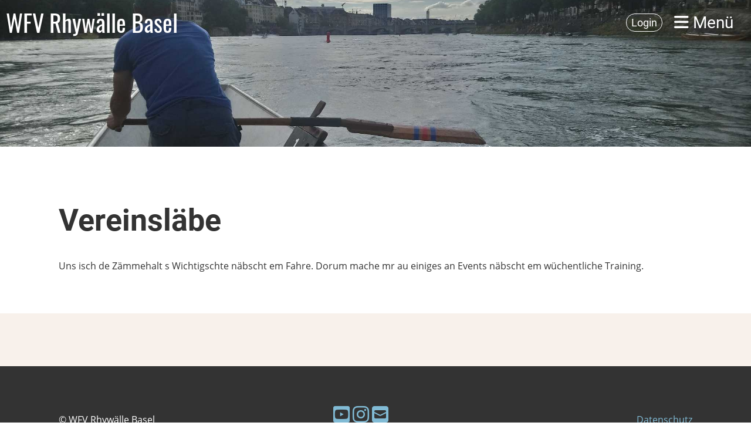

--- FILE ---
content_type: text/html;charset=UTF-8
request_url: https://www.rhywaelle.ch/verein
body_size: 3365
content:
<!DOCTYPE html>
<html lang="de">
<head>
<base href="/clubdesk/w_rhywaelle/"/>

<!-- GOOGLE ADSENSE SCRIPT - REMOVE IF NOT NEEDED -->

<script data-ad-client="ca-pub-2114003725141242" async="async" src="https://pagead2.googlesyndication.com/pagead/js/adsbygoogle.js"></script>

    <meta http-equiv="content-type" content="text/html; charset=UTF-8">
    <meta name="viewport" content="width=device-width, initial-scale=1">

    <title>Verein - WFV Rhywälle Basel</title>
    <link rel="icon" href="fileservlet?type=image&amp;id=242&amp;s=djEthW8_cf4KrXjxEjhG3XPlwgLljLcH2OStM6qqcMaHckQ=">
<link rel="apple-touch-icon" href="fileservlet?type=image&amp;id=242&amp;s=djEthW8_cf4KrXjxEjhG3XPlwgLljLcH2OStM6qqcMaHckQ=">
<meta name="msapplication-square150x150logo" content="fileservlet?type=image&amp;id=242&amp;s=djEthW8_cf4KrXjxEjhG3XPlwgLljLcH2OStM6qqcMaHckQ=">
<meta name="msapplication-square310x310logo" content="fileservlet?type=image&amp;id=242&amp;s=djEthW8_cf4KrXjxEjhG3XPlwgLljLcH2OStM6qqcMaHckQ=">
<meta name="msapplication-square70x70logo" content="fileservlet?type=image&amp;id=242&amp;s=djEthW8_cf4KrXjxEjhG3XPlwgLljLcH2OStM6qqcMaHckQ=">
<meta name="msapplication-wide310x150logo" content="fileservlet?type=image&amp;id=242&amp;s=djEthW8_cf4KrXjxEjhG3XPlwgLljLcH2OStM6qqcMaHckQ=">
<link rel="stylesheet" type="text/css" media="all" href="v_4.5.13/shared/css/normalize.css"/>
<link rel="stylesheet" type="text/css" media="all" href="v_4.5.13/shared/css/layout.css"/>
<link rel="stylesheet" type="text/css" media="all" href="v_4.5.13/shared/css/tinyMceContent.css"/>
<link rel="stylesheet" type="text/css" media="all" href="v_4.5.13/webpage/css/admin.css"/>
<link rel="stylesheet" type="text/css" media="all" href="/clubdesk/webpage/fontawesome_6_1_1/css/all.min.css"/>
<link rel="stylesheet" type="text/css" media="all" href="/clubdesk/webpage/lightbox/featherlight-1.7.13.min.css"/>
<link rel="stylesheet" type="text/css" media="all" href="/clubdesk/webpage/aos/aos-2.3.2.css"/>
<link rel="stylesheet" type="text/css" media="all" href="/clubdesk/webpage/owl/css/owl.carousel-2.3.4.min.css"/>
<link rel="stylesheet" type="text/css" media="all" href="/clubdesk/webpage/owl/css/owl.theme.default-2.3.4.min.css"/>
<link rel="stylesheet" type="text/css" media="all" href="/clubdesk/webpage/owl/css/animate-1.0.css"/>
<link rel="stylesheet" type="text/css" media="all" href="v_4.5.13/content.css?v=1613652460616"/>
<link rel="stylesheet" type="text/css" media="all" href="v_4.5.13/shared/css/altcha-cd.css"/>
<script type="text/javascript" src="v_4.5.13/webpage/jquery_3_6_0/jquery-3.6.0.min.js"></script><script async defer src="v_4.5.13/shared/scripts/altcha_2_0_1/altcha.i18n.js" type="module"></script>
    <link rel="stylesheet" href="/clubdesk/webpage/cookieconsent/cookieconsent-3.1.1.min.css">
<link rel="stylesheet" href="genwwwfiles/page.css?v=1613652460616">

<link rel="stylesheet" href="wwwfiles/custom.css?v=1616798841835" />


</head>
<body class="cd-sidebar-empty">


<nav>
    <a href="javascript:void(0);" onclick="if (!window.location.hash) { window.location.href='/verein#cd-page-content'; const target = document.getElementById('cd-page-content'); let nav = document.getElementById('cd-navigation-element'); const y = target.getBoundingClientRect().top + window.scrollY - nav.offsetHeight; window.scrollTo({ top: y, behavior: 'auto' }); } else { window.location.href=window.location.href; }"onkeyup="if(event.key === 'Enter') { event.preventDefault(); this.click(); }" class="cd-skip-link" tabindex="0">Direkt zum Hauptinhalt springen</a>

    <div class="cd-navigation-bar-container cd-hide-on-edit" id="cd-navigation-element">
        <div class="cd-navigation-bar scroll-offset-desktop scroll-offset-mobile">
            <div class="cd-navigation-bar-content">
                <div class="cd-club-logo-and-name">
<a class="cd-club-logo-link" href="/willkommen"><img class="cd-club-logo" src="fileservlet?type&#61;image&amp;id&#61;106&amp;s&#61;djEtu5PVJBz2EUo-jzLOOpfxEQUxwYwIYpps6d96kMR7Ifk&#61;&amp;imageFormat&#61;_512x512" alt="Logo der Webseite"></a>
<a class="cd-club-name" href="/willkommen">WFV Rhywälle Basel</a>
</div>

                <div class="cd-filler"></div>
<a class="cd-button-login" href="/verein?action=login">Login</a>

                <div class="cd-separator"></div>
            <a class="cd-megamenu-button" href="javascript:void(0)">
    <i class="fas fa-bars"></i> Menü
</a>
            </div>
        </div>
        <div class="cd-megamenu-container cd-menu">
    <div class="cd-megamenu">
        <div class="cd-megamenu-content">
            <div class="cd-menu-level-1">
                <ul>
                        <li>
                            <a href="/kalender"  data-id="_0" data-parent-id="" class="cd-menu-item  ">Kalender</a>
                        </li>
                        <li>
                            <a href="/klause"  data-id="_1" data-parent-id="" class="cd-menu-item  ">Klause</a>
                        </li>
                        <li>
                            <a href="/langschifffahrten"  data-id="_2" data-parent-id="" class="cd-menu-item  ">Langschifffahrten</a>
                        </li>
                        <li>
                            <a href="/verein"  data-id="_3" data-parent-id="" class="cd-menu-item cd-menu-active cd-menu-selected">Verein</a>
                                <div class="cd-menu-level-2">
                                    <ul>
                                            <li>
                                                <a href="/verein/vorstand"  data-id="_3_0" data-parent-id="_3" class="cd-menu-item  ">Vorstand</a>
                                            </li>
                                            <li>
                                                <a href="/verein/geschichte"  data-id="_3_1" data-parent-id="_3" class="cd-menu-item  ">Geschichte</a>
                                            </li>
                                            <li>
                                                <a href="/verein/statuten"  data-id="_3_2" data-parent-id="_3" class="cd-menu-item  ">Statuten</a>
                                            </li>
                                    </ul>
                                </div>
                        </li>
                        <li>
                            <a href="/kontakt"  data-id="_4" data-parent-id="" class="cd-menu-item  ">Kontakt</a>
                        </li>
                </ul>
            </div>
        </div>
    </div>
</div>
    </div>
</nav>

<div class="main cd-light">

        <div tabindex="0" class="cd-totop-button" onclick="topFunction()"
         onkeyup="if(event.key === 'Enter') { topFunction(); }">
        <i class="fas fa-chevron-up"></i>
    </div>


    <header class="header-wrapper">
    <div class="cd-header "><div id='section_1000609' class='cd-section cd-light cd-min-height-set' debug-label='1000609' style='min-height: 250px;'>
<span class='cd-backgroundPane cd-backgroundPosition_COVER' style='display: block; position: absolute; overflow: hidden;top: 0px;left: 0px;bottom: 0px;right: 0px;filter: blur(0px);background-image: url(fileservlet?type=image&amp;id=123&amp;s=djEtNlAaLFQ1fAh59xD_Tja1QxHgSqF4035CJ1AwWOoUZDc=);background-color: #ffffff;'>
</span>
<div class='cd-section-content'></div>
</div>
</div>
    </header>


<main class="content-wrapper" tabindex="-1" id="cd-page-content" >
<div class="cd-content "><div id='section_1000623' class='cd-section' debug-label='1000623' style=''>
<span class='cd-backgroundPane' style='display: block; position: absolute; overflow: hidden;top: 0px;left: 0px;bottom: 0px;right: 0px;'>
</span>
<div class='cd-section-content'><div class="cd-row">

    <div class="cd-col m12">
        <div data-block-type="0" class="cd-block"
     debug-label="TextBlock:101198"
     id="block_101198" 
     style="" >

    <div class="cd-block-content" id="block_101198_content"
         style="">
        <h1>Vereinsl&auml;be</h1>
<p>Uns isch de Z&auml;mmehalt s Wichtigschte n&auml;bscht em Fahre. Dorum mache mr au einiges an Events n&auml;bscht em w&uuml;chentliche Training.</p></div>
    </div>
</div>
    </div>

</div>
</div>
<div id='section_1000624' class='cd-section cd-light' debug-label='1000624' style=''>
<span class='cd-backgroundPane' style='display: block; position: absolute; overflow: hidden;top: 0px;left: 0px;bottom: 0px;right: 0px;background-color: rgba(242, 228, 216, 0.5);'>
</span>
<div class='cd-section-content'></div>
</div>
</div>
</main>

<footer>
    <div class="cd-footer "><div id='section_1000610' class='cd-section cd-dark' debug-label='1000610' style=''>
<span class='cd-backgroundPane' style='display: block; position: absolute; overflow: hidden;top: 0px;left: 0px;bottom: 0px;right: 0px;background-color: #333333;'>
</span>
<div class='cd-section-content'><div class="cd-row">

    <div class="cd-col m5">
        <div data-block-type="0" class="cd-block cd-block-center"
     debug-label="TextBlock:101147"
     id="block_101147" 
     style="" >

    <div class="cd-block-content" id="block_101147_content"
         style="">
        <p style="text-align: left;">&copy; WFV Rhyw&auml;lle Basel<br>CH41&nbsp;0077&nbsp;0255&nbsp;8306&nbsp;6200&nbsp;1<br><span style="font-size: 80%;"><a href="https://www.clubdesk.ch" target="_blank" rel="noopener">Erstellt mit ClubDesk Vereinssoftware</a></span></p></div>
    </div>
</div>
    <div class="cd-col m3">
        <div data-block-type="23" class="cd-block"
     debug-label="SocialMedia:101316"
     id="block_101316" 
     style="" >

    <div class="cd-block-content" id="block_101316_content"
         style="padding: 20px;">
        <div style='display: inline-block'>
    <a class='cd-social-media-icon' href="https://www.youtube.com/channel/UCvzsUqM2OAXf7wzpac_lOjg" target="_blank" aria-label="Besuche uns auf YouTube"><i class="fab fa-youtube-square"></i></a><a class='cd-social-media-icon' href="https://www.instagram.com/wfv_rhywaelle/" target="_blank" aria-label="Besuche uns auf Instagram"><i class="fab fa-instagram"></i></a><a class='cd-social-media-icon' href="mailto:info@rhywälle.ch" target="_blank" aria-label="Schreib uns eine E-Mail"><i class="fas fa-envelope-square"></i></a></div></div>
    </div>
</div>
    <div class="cd-col m4">
        <div data-block-type="0" class="cd-block cd-block-right cd-block-mobile-center"
     debug-label="TextBlock:101148"
     id="block_101148" 
     style="" >

    <div class="cd-block-content" id="block_101148_content"
         style="">
        <p><a href="/datenschutz">Datenschutz</a></p></div>
    </div>
</div>
    </div>

</div>
</div>
</div>
</footer>
</div>
<script type="text/javascript" src="v_4.5.13/webpage/in-page-navigation.js"></script>
<script type="text/javascript" src="webpage/lightbox/featherlight-1.7.13.min.js"></script>
<script type="text/javascript" src="webpage/aos/aos-2.3.2.js"></script>
<script type="text/javascript" src="webpage/aos/aos-init-2.3.2.js"></script>
<script type="text/javascript" src="webpage/lightbox/featherlight-1.7.13.min.js"></script>
<script type="text/javascript" src="webpage/owl/owl.carousel-2.3.4-cd.js"></script>
<script type="text/javascript" src="webpage/fixes/ofi.js"></script>
<script type="text/javascript" src="webpage/fixes/captions.js"></script>
<script type="text/javascript">
objectFitImages('.cd-image-content img');
adjustCaptionContainer();
</script>
<script>  window.addEventListener('load', (event) => {
    let altchaWidgets = document.querySelectorAll('altcha-widget');
    if (!altchaWidgets || altchaWidgets.length == 0) {
      return;
    }
    for (var i = 0; i < altchaWidgets.length; i++) {
      let altchaWidget = altchaWidgets[i];
      let anchor = document.querySelector(altchaWidget.floatinganchor);
      anchor.addEventListener('mouseenter', function() { if (altchaWidget.getState() === 'verifying') { altchaWidget.removeAttribute('hidden'); } });
      anchor.addEventListener('mouseleave', function() { altchaWidget.setAttribute('hidden', 'true'); });
      altchaWidget.addEventListener('statechange', (ev) => {
        if (ev.detail.state === 'error') {
          altchaWidget.removeAttribute('hidden');
        }
      });
    }
  });
</script>

<script src="/clubdesk/webpage/cookieconsent/cookieconsent-3.1.1.min.js" type="text/javascript"></script>
<script src="genwwwfiles/page.js?v=1613652460616" type="text/javascript"></script>


</body>
</html>

--- FILE ---
content_type: text/html; charset=utf-8
request_url: https://www.google.com/recaptcha/api2/aframe
body_size: 267
content:
<!DOCTYPE HTML><html><head><meta http-equiv="content-type" content="text/html; charset=UTF-8"></head><body><script nonce="Ip9kRn0NT7Frk_8XxdS0Jg">/** Anti-fraud and anti-abuse applications only. See google.com/recaptcha */ try{var clients={'sodar':'https://pagead2.googlesyndication.com/pagead/sodar?'};window.addEventListener("message",function(a){try{if(a.source===window.parent){var b=JSON.parse(a.data);var c=clients[b['id']];if(c){var d=document.createElement('img');d.src=c+b['params']+'&rc='+(localStorage.getItem("rc::a")?sessionStorage.getItem("rc::b"):"");window.document.body.appendChild(d);sessionStorage.setItem("rc::e",parseInt(sessionStorage.getItem("rc::e")||0)+1);localStorage.setItem("rc::h",'1769496748200');}}}catch(b){}});window.parent.postMessage("_grecaptcha_ready", "*");}catch(b){}</script></body></html>

--- FILE ---
content_type: text/css;charset=UTF-8
request_url: https://www.rhywaelle.ch/clubdesk/w_rhywaelle/v_4.5.13/shared/css/layout.css
body_size: 1209
content:
html {
    box-sizing: border-box;
}

*, *:before, *:after {
    box-sizing: inherit
}

@media (max-width: 992px) {
    .cd-hide-small {
        display: none !important
    }
}

@media (min-width: 993px) {
    .cd-hide-large {
        display: none !important
    }
}

.cd-row {
    display: flex;
    flex-wrap: wrap;
}

.cd-col {
    min-height: 1px;
    display: flex;
    align-items: stretch;
    flex-direction: column;
    flex: 0 0 100%;
    max-width: 100%;
}

.cd-block {
    position: relative;
    overflow: hidden;
}

@media (min-width: 577px) {
    .cd-col.m1 {
        flex: 0 0 8.33333%;
        max-width: 8.33333%;
    }

    .cd-col.m2 {
        flex: 0 0 16.66666%;
        max-width: 16.66666%;
    }

    .cd-col.m3 {
        flex: 0 0 24.99999%;
        max-width: 24.99999%;
    }

    .cd-col.m4 {
        flex: 0 0 33.33333%;
        max-width: 33.33333%;
    }

    .cd-col.m5 {
        flex: 0 0 41.66666%;
        max-width: 41.66666%;
    }

    .cd-col.m6 {
        flex: 0 0 49.99999%;
        max-width: 49.99999%;
    }

    .cd-col.m7 {
        flex: 0 0 58.33333%;
        max-width: 58.33333%;
    }

    .cd-col.m8 {
        flex: 0 0 66.66666%;
        max-width: 66.66666%;
    }

    .cd-col.m9 {
        flex: 0 0 74.99999%;
        max-width: 74.99999%;
    }

    .cd-col.m10 {
        flex: 0 0 83.33333%;
        max-width: 83.33333%;
    }

    .cd-col.m11 {
        flex: 0 0 91.66666%;
        max-width: 91.66666%;
    }

    .cd-col.m12 {
        flex: 0 0 99.99999%;
        max-width: 99.99999%;
    }
}

.cd-block-left .cd-block-content, .cd-block-left p, .cd-block-left h1, .cd-block-left h2, .cd-block-left h3, .cd-block-left h4, .cd-block-left h5, .cd-block-left h6 {
    text-align: left;
}

.cd-block-right .cd-block-content, .cd-block-right p, .cd-block-right h1, .cd-block-right h2, .cd-block-right h3, .cd-block-right h4, .cd-block-right h5, .cd-block-right h6 {
    text-align: right;
}

.cd-block-center .cd-block-content, .cd-block-center p, .cd-block-center h1, .cd-block-center h2, .cd-block-center h3, .cd-block-center h4, .cd-block-center h5, .cd-block-center h6 {
    text-align: center;
}

.cd-block-left .cd-tile-container {
    justify-content: flex-start;
}

.cd-block-right .cd-tile-container {
    justify-content: flex-end;
}

.cd-block-center .cd-tile-container {
    justify-content: center;
}

.cd-block-justify .cd-tile-container {
    justify-content: space-between;
}

.cd-block-justify .cd-block-content, .cd-block-justify p, .cd-block-justify h1, .cd-block-justify h2, .cd-block-justify h3, .cd-block-justify h4, .cd-block-justify h5, .cd-block-justify h6 {
    text-align: justify;
}

.cd-block-justify .cd-button {
    width: 100%;
}

.cd-section-content.cd-full-width .cd-row {
    max-width: initial;
}

@media (max-width: 576px) {
    .cd-block-mobile-left .cd-block-content, .cd-block-mobile-left p, .cd-block-mobile-left h1, .cd-block-mobile-left h2, .cd-block-mobile-left h3, .cd-block-mobile-left h4, .cd-block-mobile-left h5, .cd-block-mobile-left h6 {
        text-align: left;
    }

    .cd-block-mobile-right .cd-block-content, .cd-block-mobile-right p, .cd-block-mobile-right h1, .cd-block-mobile-right h2, .cd-block-mobile-right h3, .cd-block-mobile-right h4, .cd-block-mobile-right h5, .cd-block-mobile-right h6 {
        text-align: right;
    }

    .cd-block-mobile-center .cd-block-content, .cd-block-mobile-center p, .cd-block-mobile-center h1, .cd-block-mobile-center h2, .cd-block-mobile-center h3, .cd-block-mobile-center h4, .cd-block-mobile-center h5, .cd-block-mobile-center h6 {
        text-align: center;
    }

    .cd-block-mobile-justify .cd-block-content, .cd-block-mobile-justify p, .cd-block-mobile-justify h1, .cd-block-mobile-justify h2, .cd-block-mobile-justify h3, .cd-block-mobile-justify h4, .cd-block-mobile-justify h5, .cd-block-mobile-justify h6 {
        text-align: justify;
    }

    .cd-block-mobile-justify .cd-button {
        width: 100%;
    }

    img {
        max-width: 100%;
        height: auto;
    }
}

html.with-featherlight {
    padding-right: 15px;
}

.cd-powered {
    padding: 20px !important;
}

@font-face {
    font-family: 'Open Sans';
    font-style: normal;
    font-weight: 400;
    src: url('../../webpage/webfonts/open-sans-v17-latin_latin-ext-regular.eot');
    src: local(''), url('../../webpage/webfonts/open-sans-v17-latin_latin-ext-regular.eot?#iefix') format('embedded-opentype'), url('../../webpage/webfonts/open-sans-v17-latin_latin-ext-regular.woff2') format('woff2'), url('../../webpage/webfonts/open-sans-v17-latin_latin-ext-regular.woff') format('woff'), url('../../webpage/webfonts/open-sans-v17-latin_latin-ext-regular.ttf') format('truetype'), url('../../webpage/webfonts/open-sans-v17-latin_latin-ext-regular.svg#OpenSans') format('svg');
}
@font-face {
    font-family: 'Open Sans';
    font-style: normal;
    font-weight: 700;
    src: url('../../webpage/webfonts/open-sans-v17-latin_latin-ext-700.eot');
    src: local(''), url('../../webpage/webfonts/open-sans-v17-latin_latin-ext-700.eot?#iefix') format('embedded-opentype'), url('../../webpage/webfonts/open-sans-v17-latin_latin-ext-700.woff2') format('woff2'), url('../../webpage/webfonts/open-sans-v17-latin_latin-ext-700.woff') format('woff'), url('../../webpage/webfonts/open-sans-v17-latin_latin-ext-700.ttf') format('truetype'), url('../../webpage/webfonts/open-sans-v17-latin_latin-ext-700.svg#OpenSans') format('svg');
}
@font-face {
    font-family: 'Rubik';
    font-style: normal;
    font-weight: 300;
    src: url('../../webpage/webfonts/rubik-v9-latin_latin-ext-300.eot');
    src: local(''), url('../../webpage/webfonts/rubik-v9-latin_latin-ext-300.eot?#iefix') format('embedded-opentype'), url('../../webpage/webfonts/rubik-v9-latin_latin-ext-300.woff2') format('woff2'), url('../../webpage/webfonts/rubik-v9-latin_latin-ext-300.woff') format('woff'), url('../../webpage/webfonts/rubik-v9-latin_latin-ext-300.ttf') format('truetype'), url('../../webpage/webfonts/rubik-v9-latin_latin-ext-300.svg#Rubik') format('svg');
}
@font-face {
    font-family: 'Rubik';
    font-style: normal;
    font-weight: 400;
    src: url('../../webpage/webfonts/rubik-v9-latin_latin-ext-regular.eot');
    src: local(''), url('../../webpage/webfonts/rubik-v9-latin_latin-ext-regular.eot?#iefix') format('embedded-opentype'), url('../../webpage/webfonts/rubik-v9-latin_latin-ext-regular.woff2') format('woff2'), url('../../webpage/webfonts/rubik-v9-latin_latin-ext-regular.woff') format('woff'), url('../../webpage/webfonts/rubik-v9-latin_latin-ext-regular.ttf') format('truetype'), url('../../webpage/webfonts/rubik-v9-latin_latin-ext-regular.svg#Rubik') format('svg');
}
@font-face {
    font-family: 'Rubik';
    font-style: normal;
    font-weight: 500;
    src: url('../../webpage/webfonts/rubik-v9-latin_latin-ext-500.eot');
    src: local(''), url('../../webpage/webfonts/rubik-v9-latin_latin-ext-500.eot?#iefix') format('embedded-opentype'), url('../../webpage/webfonts/rubik-v9-latin_latin-ext-500.woff2') format('woff2'), url('../../webpage/webfonts/rubik-v9-latin_latin-ext-500.woff') format('woff'), url('../../webpage/webfonts/rubik-v9-latin_latin-ext-500.ttf') format('truetype'), url('../../webpage/webfonts/rubik-v9-latin_latin-ext-500.svg#Rubik') format('svg');
}
@font-face {
    font-family: 'Rubik';
    font-style: normal;
    font-weight: 700;
    src: url('../../webpage/webfonts/rubik-v9-latin_latin-ext-700.eot');
    src: local(''), url('../../webpage/webfonts/rubik-v9-latin_latin-ext-700.eot?#iefix') format('embedded-opentype'), url('../../webpage/webfonts/rubik-v9-latin_latin-ext-700.woff2') format('woff2'), url('../../webpage/webfonts/rubik-v9-latin_latin-ext-700.woff') format('woff'), url('../../webpage/webfonts/rubik-v9-latin_latin-ext-700.ttf') format('truetype'), url('../../webpage/webfonts/rubik-v9-latin_latin-ext-700.svg#Rubik') format('svg');
}


--- FILE ---
content_type: text/css;charset=UTF-8
request_url: https://www.rhywaelle.ch/clubdesk/w_rhywaelle/v_4.5.13/content.css?v=1613652460616
body_size: 12023
content:
/* roboto-700 - v20-latin_latin-ext */
@font-face {
  font-family: 'Roboto';
  font-style: normal;
  font-weight: 700;
  src: url('/clubdesk/webpage/webfonts/roboto-v20-latin_latin-ext-700.eot'); /* IE9 Compat Modes */
  src: local(''),
       url('/clubdesk/webpage/webfonts/roboto-v20-latin_latin-ext-700.eot?#iefix') format('embedded-opentype'), /* IE6-IE8 */
       url('/clubdesk/webpage/webfonts/roboto-v20-latin_latin-ext-700.woff2') format('woff2'), /* Super Modern Browsers */
       url('/clubdesk/webpage/webfonts/roboto-v20-latin_latin-ext-700.woff') format('woff'), /* Modern Browsers */
       url('/clubdesk/webpage/webfonts/roboto-v20-latin_latin-ext-700.ttf') format('truetype'), /* Safari, Android, iOS */
       url('/clubdesk/webpage/webfonts/roboto-v20-latin_latin-ext-700.svg#Oswald') format('svg'); /* Legacy iOS */
}/* roboto-regular - v20-latin_latin-ext */
@font-face {
  font-family: 'Roboto';
  font-style: normal;
  font-weight: normal;
  src: url('/clubdesk/webpage/webfonts/roboto-v20-latin_latin-ext-regular.eot'); /* IE9 Compat Modes */
  src: local(''),
       url('/clubdesk/webpage/webfonts/roboto-v20-latin_latin-ext-regular.eot?#iefix') format('embedded-opentype'), /* IE6-IE8 */
       url('/clubdesk/webpage/webfonts/roboto-v20-latin_latin-ext-regular.woff2') format('woff2'), /* Super Modern Browsers */
       url('/clubdesk/webpage/webfonts/roboto-v20-latin_latin-ext-regular.woff') format('woff'), /* Modern Browsers */
       url('/clubdesk/webpage/webfonts/roboto-v20-latin_latin-ext-regular.ttf') format('truetype'), /* Safari, Android, iOS */
       url('/clubdesk/webpage/webfonts/roboto-v20-latin_latin-ext-regular.svg#Oswald') format('svg'); /* Legacy iOS */
}/* orbitron-700 - v11-latin */
@font-face {
  font-family: 'Orbitron';
  font-style: normal;
  font-weight: 700;
  src: url('/clubdesk/webpage/webfonts/orbitron-v11-latin-700.eot'); /* IE9 Compat Modes */
  src: local(''),
       url('/clubdesk/webpage/webfonts/orbitron-v11-latin-700.eot?#iefix') format('embedded-opentype'), /* IE6-IE8 */
       url('/clubdesk/webpage/webfonts/orbitron-v11-latin-700.woff2') format('woff2'), /* Super Modern Browsers */
       url('/clubdesk/webpage/webfonts/orbitron-v11-latin-700.woff') format('woff'), /* Modern Browsers */
       url('/clubdesk/webpage/webfonts/orbitron-v11-latin-700.ttf') format('truetype'), /* Safari, Android, iOS */
       url('/clubdesk/webpage/webfonts/orbitron-v11-latin-700.svg#Oswald') format('svg'); /* Legacy iOS */
}/* oswald-300 - v26-latin_latin-ext */
@font-face {
  font-family: 'Oswald';
  font-style: normal;
  font-weight: 300;
  src: url('/clubdesk/webpage/webfonts/oswald-v26-latin_latin-ext-300.eot'); /* IE9 Compat Modes */
  src: local(''),
       url('/clubdesk/webpage/webfonts/oswald-v26-latin_latin-ext-300.eot?#iefix') format('embedded-opentype'), /* IE6-IE8 */
       url('/clubdesk/webpage/webfonts/oswald-v26-latin_latin-ext-300.woff2') format('woff2'), /* Super Modern Browsers */
       url('/clubdesk/webpage/webfonts/oswald-v26-latin_latin-ext-300.woff') format('woff'), /* Modern Browsers */
       url('/clubdesk/webpage/webfonts/oswald-v26-latin_latin-ext-300.ttf') format('truetype'), /* Safari, Android, iOS */
       url('/clubdesk/webpage/webfonts/oswald-v26-latin_latin-ext-300.svg#Oswald') format('svg'); /* Legacy iOS */
}/* open-sans-700 - v17-latin_latin-ext */
@font-face {
  font-family: 'Open Sans';
  font-style: normal;
  font-weight: 700;
  src: url('/clubdesk/webpage/webfonts/open-sans-v17-latin_latin-ext-700.eot'); /* IE9 Compat Modes */
  src: local(''),
       url('/clubdesk/webpage/webfonts/open-sans-v17-latin_latin-ext-700.eot?#iefix') format('embedded-opentype'), /* IE6-IE8 */
       url('/clubdesk/webpage/webfonts/open-sans-v17-latin_latin-ext-700.woff2') format('woff2'), /* Super Modern Browsers */
       url('/clubdesk/webpage/webfonts/open-sans-v17-latin_latin-ext-700.woff') format('woff'), /* Modern Browsers */
       url('/clubdesk/webpage/webfonts/open-sans-v17-latin_latin-ext-700.ttf') format('truetype'), /* Safari, Android, iOS */
       url('/clubdesk/webpage/webfonts/open-sans-v17-latin_latin-ext-700.svg#Oswald') format('svg'); /* Legacy iOS */
}/* open-sans-regular - v17-latin_latin-ext */
@font-face {
  font-family: 'Open Sans';
  font-style: normal;
  font-weight: normal;
  src: url('/clubdesk/webpage/webfonts/open-sans-v17-latin_latin-ext-regular.eot'); /* IE9 Compat Modes */
  src: local(''),
       url('/clubdesk/webpage/webfonts/open-sans-v17-latin_latin-ext-regular.eot?#iefix') format('embedded-opentype'), /* IE6-IE8 */
       url('/clubdesk/webpage/webfonts/open-sans-v17-latin_latin-ext-regular.woff2') format('woff2'), /* Super Modern Browsers */
       url('/clubdesk/webpage/webfonts/open-sans-v17-latin_latin-ext-regular.woff') format('woff'), /* Modern Browsers */
       url('/clubdesk/webpage/webfonts/open-sans-v17-latin_latin-ext-regular.ttf') format('truetype'), /* Safari, Android, iOS */
       url('/clubdesk/webpage/webfonts/open-sans-v17-latin_latin-ext-regular.svg#Oswald') format('svg'); /* Legacy iOS */
}

p {
	font-family: Open Sans, sans-serif;
	font-size: 16px;
	font-weight: 400;
	font-style: normal;
	text-decoration: none;
	text-align: left;
	line-height: 1.4;
	text-transform: none;
	margin: 20px 0;
	overflow-wrap: break-word;
}

.cd-light p, .cd-dark .cd-light p, .cd-light .cd-dark .cd-light p, .cd-dark .cd-dark .cd-light p, .cd-light .cd-light .cd-dark .cd-light p, .cd-dark .cd-light .cd-dark .cd-light p {
	color: rgba(51,51,51,1.0);
}

.cd-dark p, .cd-light .cd-dark p, .cd-dark .cd-light .cd-dark p {
	color: rgba(255,255,255,1.0);
}

p:focus {
	outline-width: 3px;
	outline-style: solid;

}

.cd-light p:focus, .cd-dark .cd-light p:focus, .cd-light .cd-dark .cd-light p:focus, .cd-dark .cd-dark .cd-light p:focus, .cd-light .cd-light .cd-dark .cd-light p:focus, .cd-dark .cd-light .cd-dark .cd-light p:focus {
	outline-color: rgba(26, 26, 26, 1.0);
}

.cd-dark p:focus, .cd-light .cd-dark p:focus, .cd-dark .cd-light .cd-dark p:focus {
	outline-color: rgba(255, 255, 255, 1.0);
}



html, td, div, .tinyMceContent > * {
	font-family: Open Sans, sans-serif;
	font-size: 16px;
	font-weight: 400;
	font-style: normal;
	text-decoration: none;
	text-align: left;
	line-height: 1.4;
	text-transform: none;
	overflow-wrap: break-word;
}

.cd-light html, .cd-light td, .cd-light div, .cd-light .tinyMceContent > *, .cd-dark .cd-light html, .cd-dark .cd-light td, .cd-dark .cd-light div, .cd-dark .cd-light .tinyMceContent > *, .cd-light .cd-dark .cd-light html, .cd-light .cd-dark .cd-light td, .cd-light .cd-dark .cd-light div, .cd-light .cd-dark .cd-light .tinyMceContent > *, .cd-dark .cd-dark .cd-light html, .cd-dark .cd-dark .cd-light td, .cd-dark .cd-dark .cd-light div, .cd-dark .cd-dark .cd-light .tinyMceContent > *, .cd-light .cd-light .cd-dark .cd-light html, .cd-light .cd-light .cd-dark .cd-light td, .cd-light .cd-light .cd-dark .cd-light div, .cd-light .cd-light .cd-dark .cd-light .tinyMceContent > *, .cd-dark .cd-light .cd-dark .cd-light html, .cd-dark .cd-light .cd-dark .cd-light td, .cd-dark .cd-light .cd-dark .cd-light div, .cd-dark .cd-light .cd-dark .cd-light .tinyMceContent > * {
	color: rgba(51,51,51,1.0);
}

.cd-dark html, .cd-dark td, .cd-dark div, .cd-dark .tinyMceContent > *, .cd-light .cd-dark html, .cd-light .cd-dark td, .cd-light .cd-dark div, .cd-light .cd-dark .tinyMceContent > *, .cd-dark .cd-light .cd-dark html, .cd-dark .cd-light .cd-dark td, .cd-dark .cd-light .cd-dark div, .cd-dark .cd-light .cd-dark .tinyMceContent > * {
	color: rgba(255,255,255,1.0);
}

html:focus, td:focus, div:focus, .tinyMceContent > *:focus {
	outline-width: 3px;
	outline-style: solid;

}

.cd-light html:focus, .cd-light td:focus, .cd-light div:focus, .cd-light .tinyMceContent > *:focus, .cd-dark .cd-light html:focus, .cd-dark .cd-light td:focus, .cd-dark .cd-light div:focus, .cd-dark .cd-light .tinyMceContent > *:focus, .cd-light .cd-dark .cd-light html:focus, .cd-light .cd-dark .cd-light td:focus, .cd-light .cd-dark .cd-light div:focus, .cd-light .cd-dark .cd-light .tinyMceContent > *:focus, .cd-dark .cd-dark .cd-light html:focus, .cd-dark .cd-dark .cd-light td:focus, .cd-dark .cd-dark .cd-light div:focus, .cd-dark .cd-dark .cd-light .tinyMceContent > *:focus, .cd-light .cd-light .cd-dark .cd-light html:focus, .cd-light .cd-light .cd-dark .cd-light td:focus, .cd-light .cd-light .cd-dark .cd-light div:focus, .cd-light .cd-light .cd-dark .cd-light .tinyMceContent > *:focus, .cd-dark .cd-light .cd-dark .cd-light html:focus, .cd-dark .cd-light .cd-dark .cd-light td:focus, .cd-dark .cd-light .cd-dark .cd-light div:focus, .cd-dark .cd-light .cd-dark .cd-light .tinyMceContent > *:focus {
	outline-color: rgba(26, 26, 26, 1.0);
}

.cd-dark html:focus, .cd-dark td:focus, .cd-dark div:focus, .cd-dark .tinyMceContent > *:focus, .cd-light .cd-dark html:focus, .cd-light .cd-dark td:focus, .cd-light .cd-dark div:focus, .cd-light .cd-dark .tinyMceContent > *:focus, .cd-dark .cd-light .cd-dark html:focus, .cd-dark .cd-light .cd-dark td:focus, .cd-dark .cd-light .cd-dark div:focus, .cd-dark .cd-light .cd-dark .tinyMceContent > *:focus {
	outline-color: rgba(255, 255, 255, 1.0);
}



h5 {
	font-family: Orbitron, sans-serif;
	font-size: 120px;
	font-weight: 700;
	font-style: normal;
	text-decoration: none;
	text-align: left;
	line-height: 140px;
	text-transform: none;
	margin: 10px 0;
	overflow-wrap: break-word;
}

.cd-light h5, .cd-dark .cd-light h5, .cd-light .cd-dark .cd-light h5, .cd-dark .cd-dark .cd-light h5, .cd-light .cd-light .cd-dark .cd-light h5, .cd-dark .cd-light .cd-dark .cd-light h5 {
	color: rgba(0,0,0,1.0);
}

.cd-dark h5, .cd-light .cd-dark h5, .cd-dark .cd-light .cd-dark h5 {
	color: rgba(255,255,255,1.0);
}

h5:focus {
	outline-width: 3px;
	outline-style: solid;

}

.cd-light h5:focus, .cd-dark .cd-light h5:focus, .cd-light .cd-dark .cd-light h5:focus, .cd-dark .cd-dark .cd-light h5:focus, .cd-light .cd-light .cd-dark .cd-light h5:focus, .cd-dark .cd-light .cd-dark .cd-light h5:focus {
	outline-color: rgba(0, 0, 0, 1.0);
}

.cd-dark h5:focus, .cd-light .cd-dark h5:focus, .cd-dark .cd-light .cd-dark h5:focus {
	outline-color: rgba(255, 255, 255, 1.0);
}

@media (max-width: 576px) {
	h5 {
		font-size: 16vmin;
	}
}


h6 {
	font-family: Oswald, sans-serif;
	font-size: 56px;
	font-weight: 300;
	font-style: normal;
	text-decoration: none;
	text-align: left;
	line-height: 100px;
	text-transform: none;
	margin: 10px 0;
	overflow-wrap: break-word;
}

.cd-light h6, .cd-dark .cd-light h6, .cd-light .cd-dark .cd-light h6, .cd-dark .cd-dark .cd-light h6, .cd-light .cd-light .cd-dark .cd-light h6, .cd-dark .cd-light .cd-dark .cd-light h6 {
	color: rgba(51,51,51,1.0);
}

.cd-dark h6, .cd-light .cd-dark h6, .cd-dark .cd-light .cd-dark h6 {
	color: rgba(255,255,255,1.0);
}

h6:focus {
	outline-width: 3px;
	outline-style: solid;

}

.cd-light h6:focus, .cd-dark .cd-light h6:focus, .cd-light .cd-dark .cd-light h6:focus, .cd-dark .cd-dark .cd-light h6:focus, .cd-light .cd-light .cd-dark .cd-light h6:focus, .cd-dark .cd-light .cd-dark .cd-light h6:focus {
	outline-color: rgba(26, 26, 26, 1.0);
}

.cd-dark h6:focus, .cd-light .cd-dark h6:focus, .cd-dark .cd-light .cd-dark h6:focus {
	outline-color: rgba(255, 255, 255, 1.0);
}

@media (max-width: 576px) {
	h6 {
		font-size: 8vmin;
	}
}



h1 {
	font-family: Roboto, sans-serif;
	font-size: 52px;
	font-weight: 700;
	font-style: normal;
	text-decoration: none;
	text-align: left;
	text-transform: none;
	margin: 30px 0 30px 0;
	overflow-wrap: break-word;
}

.cd-light h1, .cd-dark .cd-light h1, .cd-light .cd-dark .cd-light h1, .cd-dark .cd-dark .cd-light h1, .cd-light .cd-light .cd-dark .cd-light h1, .cd-dark .cd-light .cd-dark .cd-light h1 {
	color: rgba(51,51,51,1.0);
}

.cd-dark h1, .cd-light .cd-dark h1, .cd-dark .cd-light .cd-dark h1 {
	color: rgba(255,255,255,1.0);
}

h1:focus {
	outline-width: 3px;
	outline-style: solid;

}

.cd-light h1:focus, .cd-dark .cd-light h1:focus, .cd-light .cd-dark .cd-light h1:focus, .cd-dark .cd-dark .cd-light h1:focus, .cd-light .cd-light .cd-dark .cd-light h1:focus, .cd-dark .cd-light .cd-dark .cd-light h1:focus {
	outline-color: rgba(26, 26, 26, 1.0);
}

.cd-dark h1:focus, .cd-light .cd-dark h1:focus, .cd-dark .cd-light .cd-dark h1:focus {
	outline-color: rgba(255, 255, 255, 1.0);
}

@media (max-width: 576px) {
	h1 {
		font-size: 8vmin;
	}
}


h2 {
	font-family: Roboto, sans-serif;
	font-size: 40px;
	font-weight: 700;
	font-style: normal;
	text-decoration: none;
	text-align: left;
	letter-spacing: ;
	text-transform: none;
	margin: 20px 0 10px 0;
	overflow-wrap: break-word;
}

.cd-light h2, .cd-dark .cd-light h2, .cd-light .cd-dark .cd-light h2, .cd-dark .cd-dark .cd-light h2, .cd-light .cd-light .cd-dark .cd-light h2, .cd-dark .cd-light .cd-dark .cd-light h2 {
	color: rgba(51,51,51,1.0);
}

.cd-dark h2, .cd-light .cd-dark h2, .cd-dark .cd-light .cd-dark h2 {
	color: rgba(255,255,255,1.0);
}

h2:focus {
	outline-width: 3px;
	outline-style: solid;

}

.cd-light h2:focus, .cd-dark .cd-light h2:focus, .cd-light .cd-dark .cd-light h2:focus, .cd-dark .cd-dark .cd-light h2:focus, .cd-light .cd-light .cd-dark .cd-light h2:focus, .cd-dark .cd-light .cd-dark .cd-light h2:focus {
	outline-color: rgba(26, 26, 26, 1.0);
}

.cd-dark h2:focus, .cd-light .cd-dark h2:focus, .cd-dark .cd-light .cd-dark h2:focus {
	outline-color: rgba(255, 255, 255, 1.0);
}

@media (max-width: 576px) {
	h2 {
		font-size: 6vmin;
	}
}


h3 {
	font-family: Roboto, sans-serif;
	font-size: 26px;
	font-weight: 700;
	font-style: normal;
	text-decoration: none;
	text-align: left;
	text-transform: none;
	margin: 20px 0 10px 0;
	overflow-wrap: break-word;
}

.cd-light h3, .cd-dark .cd-light h3, .cd-light .cd-dark .cd-light h3, .cd-dark .cd-dark .cd-light h3, .cd-light .cd-light .cd-dark .cd-light h3, .cd-dark .cd-light .cd-dark .cd-light h3 {
	color: rgba(51,51,51,1.0);
}

.cd-dark h3, .cd-light .cd-dark h3, .cd-dark .cd-light .cd-dark h3 {
	color: rgba(255,255,255,1.0);
}

h3:focus {
	outline-width: 3px;
	outline-style: solid;

}

.cd-light h3:focus, .cd-dark .cd-light h3:focus, .cd-light .cd-dark .cd-light h3:focus, .cd-dark .cd-dark .cd-light h3:focus, .cd-light .cd-light .cd-dark .cd-light h3:focus, .cd-dark .cd-light .cd-dark .cd-light h3:focus {
	outline-color: rgba(26, 26, 26, 1.0);
}

.cd-dark h3:focus, .cd-light .cd-dark h3:focus, .cd-dark .cd-light .cd-dark h3:focus {
	outline-color: rgba(255, 255, 255, 1.0);
}

@media (max-width: 576px) {
	h3 {
		font-size: 5vmin;
	}
}


h4 {
	font-family: Roboto, sans-serif;
	font-size: 16px;
	font-weight: 700;
	font-style: normal;
	text-decoration: underline;
	text-align: left;
	text-transform: none;
	margin: 10px 0 10px 0;
	overflow-wrap: break-word;
}

.cd-light h4, .cd-dark .cd-light h4, .cd-light .cd-dark .cd-light h4, .cd-dark .cd-dark .cd-light h4, .cd-light .cd-light .cd-dark .cd-light h4, .cd-dark .cd-light .cd-dark .cd-light h4 {
	color: rgba(51,51,51,1.0);
}

.cd-dark h4, .cd-light .cd-dark h4, .cd-dark .cd-light .cd-dark h4 {
	color: rgba(255,255,255,1.0);
}

h4:focus {
	outline-width: 3px;
	outline-style: solid;

}

.cd-light h4:focus, .cd-dark .cd-light h4:focus, .cd-light .cd-dark .cd-light h4:focus, .cd-dark .cd-dark .cd-light h4:focus, .cd-light .cd-light .cd-dark .cd-light h4:focus, .cd-dark .cd-light .cd-dark .cd-light h4:focus {
	outline-color: rgba(26, 26, 26, 1.0);
}

.cd-dark h4:focus, .cd-light .cd-dark h4:focus, .cd-dark .cd-light .cd-dark h4:focus {
	outline-color: rgba(255, 255, 255, 1.0);
}



a, a:visited, .tinyMceContent a, .tinyMceContent a:visited {
	text-transform: none;
	text-decoration: none;
}

.cd-light a, .cd-light a:visited, .cd-light .tinyMceContent a, .cd-light .tinyMceContent a:visited, .cd-dark .cd-light a, .cd-dark .cd-light a:visited, .cd-dark .cd-light .tinyMceContent a, .cd-dark .cd-light .tinyMceContent a:visited, .cd-light .cd-dark .cd-light a, .cd-light .cd-dark .cd-light a:visited, .cd-light .cd-dark .cd-light .tinyMceContent a, .cd-light .cd-dark .cd-light .tinyMceContent a:visited, .cd-dark .cd-dark .cd-light a, .cd-dark .cd-dark .cd-light a:visited, .cd-dark .cd-dark .cd-light .tinyMceContent a, .cd-dark .cd-dark .cd-light .tinyMceContent a:visited, .cd-light .cd-light .cd-dark .cd-light a, .cd-light .cd-light .cd-dark .cd-light a:visited, .cd-light .cd-light .cd-dark .cd-light .tinyMceContent a, .cd-light .cd-light .cd-dark .cd-light .tinyMceContent a:visited, .cd-dark .cd-light .cd-dark .cd-light a, .cd-dark .cd-light .cd-dark .cd-light a:visited, .cd-dark .cd-light .cd-dark .cd-light .tinyMceContent a, .cd-dark .cd-light .cd-dark .cd-light .tinyMceContent a:visited {
	color: rgba(61,135,169,1.0);
}

.cd-dark a, .cd-dark a:visited, .cd-dark .tinyMceContent a, .cd-dark .tinyMceContent a:visited, .cd-light .cd-dark a, .cd-light .cd-dark a:visited, .cd-light .cd-dark .tinyMceContent a, .cd-light .cd-dark .tinyMceContent a:visited, .cd-dark .cd-light .cd-dark a, .cd-dark .cd-light .cd-dark a:visited, .cd-dark .cd-light .cd-dark .tinyMceContent a, .cd-dark .cd-light .cd-dark .tinyMceContent a:visited {
	color: rgba(129,187,213,1.0);
}

a:hover, a:visited:hover, .tinyMceContent a:hover, .tinyMceContent a:visited:hover {	text-decoration: underline;
}

.cd-light a:hover, .cd-light a:visited:hover, .cd-light .tinyMceContent a:hover, .cd-light .tinyMceContent a:visited:hover, .cd-dark .cd-light a:hover, .cd-dark .cd-light a:visited:hover, .cd-dark .cd-light .tinyMceContent a:hover, .cd-dark .cd-light .tinyMceContent a:visited:hover, .cd-light .cd-dark .cd-light a:hover, .cd-light .cd-dark .cd-light a:visited:hover, .cd-light .cd-dark .cd-light .tinyMceContent a:hover, .cd-light .cd-dark .cd-light .tinyMceContent a:visited:hover, .cd-dark .cd-dark .cd-light a:hover, .cd-dark .cd-dark .cd-light a:visited:hover, .cd-dark .cd-dark .cd-light .tinyMceContent a:hover, .cd-dark .cd-dark .cd-light .tinyMceContent a:visited:hover, .cd-light .cd-light .cd-dark .cd-light a:hover, .cd-light .cd-light .cd-dark .cd-light a:visited:hover, .cd-light .cd-light .cd-dark .cd-light .tinyMceContent a:hover, .cd-light .cd-light .cd-dark .cd-light .tinyMceContent a:visited:hover, .cd-dark .cd-light .cd-dark .cd-light a:hover, .cd-dark .cd-light .cd-dark .cd-light a:visited:hover, .cd-dark .cd-light .cd-dark .cd-light .tinyMceContent a:hover, .cd-dark .cd-light .cd-dark .cd-light .tinyMceContent a:visited:hover {
	color: rgba(61,135,169,1.0);
}

.cd-dark a:hover, .cd-dark a:visited:hover, .cd-dark .tinyMceContent a:hover, .cd-dark .tinyMceContent a:visited:hover, .cd-light .cd-dark a:hover, .cd-light .cd-dark a:visited:hover, .cd-light .cd-dark .tinyMceContent a:hover, .cd-light .cd-dark .tinyMceContent a:visited:hover, .cd-dark .cd-light .cd-dark a:hover, .cd-dark .cd-light .cd-dark a:visited:hover, .cd-dark .cd-light .cd-dark .tinyMceContent a:hover, .cd-dark .cd-light .cd-dark .tinyMceContent a:visited:hover {
	color: rgba(129,187,213,1.0);
}

a:focus, a:visited:focus, .tinyMceContent a:focus, .tinyMceContent a:visited:focus {
	outline-width: 3px;
	outline-style: solid;

}

.cd-light a:focus, .cd-light a:visited:focus, .cd-light .tinyMceContent a:focus, .cd-light .tinyMceContent a:visited:focus, .cd-dark .cd-light a:focus, .cd-dark .cd-light a:visited:focus, .cd-dark .cd-light .tinyMceContent a:focus, .cd-dark .cd-light .tinyMceContent a:visited:focus, .cd-light .cd-dark .cd-light a:focus, .cd-light .cd-dark .cd-light a:visited:focus, .cd-light .cd-dark .cd-light .tinyMceContent a:focus, .cd-light .cd-dark .cd-light .tinyMceContent a:visited:focus, .cd-dark .cd-dark .cd-light a:focus, .cd-dark .cd-dark .cd-light a:visited:focus, .cd-dark .cd-dark .cd-light .tinyMceContent a:focus, .cd-dark .cd-dark .cd-light .tinyMceContent a:visited:focus, .cd-light .cd-light .cd-dark .cd-light a:focus, .cd-light .cd-light .cd-dark .cd-light a:visited:focus, .cd-light .cd-light .cd-dark .cd-light .tinyMceContent a:focus, .cd-light .cd-light .cd-dark .cd-light .tinyMceContent a:visited:focus, .cd-dark .cd-light .cd-dark .cd-light a:focus, .cd-dark .cd-light .cd-dark .cd-light a:visited:focus, .cd-dark .cd-light .cd-dark .cd-light .tinyMceContent a:focus, .cd-dark .cd-light .cd-dark .cd-light .tinyMceContent a:visited:focus {
	outline-color: rgba(31, 68, 85, 1.0);
}

.cd-dark a:focus, .cd-dark a:visited:focus, .cd-dark .tinyMceContent a:focus, .cd-dark .tinyMceContent a:visited:focus, .cd-light .cd-dark a:focus, .cd-light .cd-dark a:visited:focus, .cd-light .cd-dark .tinyMceContent a:focus, .cd-light .cd-dark .tinyMceContent a:visited:focus, .cd-dark .cd-light .cd-dark a:focus, .cd-dark .cd-light .cd-dark a:visited:focus, .cd-dark .cd-light .cd-dark .tinyMceContent a:focus, .cd-dark .cd-light .cd-dark .tinyMceContent a:visited:focus {
	outline-color: rgba(192, 221, 234, 1.0);
}



/* top align all columns */
.cd-col div.cd-block:first-of-type > *:first-child {
    margin-top: 0;
}

.cd-section {
    position: relative;
    overflow: hidden;
}

.cd-section {
    padding: 40px 10px 50px 10px;
}

.cd-col div.cd-block:first-of-type .cd-block-content {
    padding-top: 20px;
}

.cd-brightness-glasspane {
    position: absolute;
    top: 0;
    right: 0;
    bottom: 0;
    left: 0;
    z-index: 0;
}

.cd-backgroundPane {
    position: absolute;
    z-index: -2;
}

.cd-backgroundParallax {
    background-attachment: fixed;
}

.cd-backgroundPosition_COVER {
    background-position: center center;
    background-size: cover;
}

.cd-backgroundPosition_TOP_LEFT {
    background-position: top left;
    background-repeat: no-repeat;
}

.cd-backgroundPosition_TOP_CENTER {
    background-position: top center;
    background-repeat: no-repeat;
}

.cd-backgroundPosition_TOP_RIGHT {
    background-position: top right;
    background-repeat: no-repeat;
}

.cd-backgroundPosition_CENTER_LEFT {
    background-position: center left;
    background-repeat: no-repeat;
}

.cd-backgroundPosition_CENTER_CENTER {
    background-position: center center;
    background-repeat: no-repeat;
}

.cd-backgroundPosition_CENTER_RIGHT {
    background-position: center right;
    background-repeat: no-repeat;
}

.cd-backgroundPosition_BOTTOM_LEFT {
    background-position: bottom left;
    background-repeat: no-repeat;
}

.cd-backgroundPosition_BOTTOM_CENTER {
    background-position: bottom center;
    background-repeat: no-repeat;
}

.cd-backgroundPosition_BOTTOM_RIGHT {
    background-position: bottom right;
    background-repeat: no-repeat;
}

@media (max-device-width: 1200px) {
    .cd-backgroundParallax {
        background-attachment: scroll;
    }
}

.cd-block .cd-block-content {
    padding: 0 10px;
}

.cd-block {
    margin: 0;
}


.cd-backgroundVideo {
    position: absolute;
    left: 0;
    top: 0;
    min-width: 100%;
    min-height: 100%;
    z-index: -1;
}

.cd-section-glasspane {
    filter: none;
}

.cd-tile-container {
    display: flex;
    flex-wrap: wrap;
    align-items: stretch;
    margin: 0 -5px;
    background-color: transparent;
}

.cd-tile, .cd-tile-v-box, .cd-tile-h-box {
    margin: 0 5px 10px 5px;
    overflow-x: hidden;
    overflow-y: hidden;
}

.cd-tile-width-1 {
    width: calc(100% - 10px);
}

.cd-tile-width-2 {
    width: calc(50% - 10px);
}

.cd-tile-width-3 {
    width: calc(33.3333% - 10px);
}

.cd-tile-width-4 {
    width: calc(25% - 10px);
}

.cd-tile-width-5 {
    width: calc(20% - 10px);
}

.cd-tile-width-6 {
    width: calc(16.6666% - 10px);
}

.cd-tile-width-7 {
    width: calc(14.2857% - 10px);
}

.cd-tile-width-8 {
    width: calc(12.5% - 10px);
}

.cd-tile-width-9 {
    width: calc(11.1111% - 10px);
}

.cd-tile-width-10 {
    width: calc(10% - 10px);
}

.cd-tile-width-11 {
    width: calc(9.0909% - 10px);
}

.cd-tile-width-12 {
    width: calc(8.3333% - 10px);
}

@media (max-width: 576px) {
    .cd-tile-width-1,.cd-tile-width-2,.cd-tile-width-3 {
        width: calc(100% - 10px);
    }

    .cd-tile-width-4,.cd-tile-width-5,.cd-tile-width-6 {
        width: calc(50% - 10px);
    }

    .cd-tile-width-7,.cd-tile-width-8,.cd-tile-width-9 {
        width: calc(33.3333% - 10px);
    }

    .cd-tile-width-10,.cd-tile-width-11,.cd-tile-width-12 {
        width: calc(25% - 10px);
    }
}

.cd-image-wrapper-1,
.cd-image-wrapper-3_4,
.cd-image-wrapper-4_3,
.cd-image-wrapper-3_2,
.cd-image-wrapper-2_3,
.cd-image-wrapper-16_9,
.cd-image-wrapper-16_10,
.cd-image-wrapper-3_1,
.cd-image-wrapper-6_1,
.cd-image-wrapper-9_1 {
    position: relative;
}

.cd-image-wrapper-1:after,
.cd-image-wrapper-3_4:after,
.cd-image-wrapper-4_3:after,
.cd-image-wrapper-2_3:after,
.cd-image-wrapper-3_2:after,
.cd-image-wrapper-16_9:after,
.cd-image-wrapper-16_10:after,
.cd-image-wrapper-3_1:after,
.cd-image-wrapper-6_1:after,
.cd-image-wrapper-9_1:after {
    content: "";
    display: block;
}

.cd-image-wrapper-1:after {
    padding-bottom: 100%;
}

.cd-image-wrapper-3_4:after {
    padding-bottom: 133.33%;
}

.cd-image-wrapper-4_3:after {
    padding-bottom: 75%;
}

.cd-image-wrapper-2_3:after {
    padding-bottom: 150%;
}

.cd-image-wrapper-3_2:after {
    padding-bottom: 66.66%;
}

.cd-image-wrapper-16_9:after {
    padding-bottom: 56.25%;
}

.cd-image-wrapper-16_10:after {
    padding-bottom: 62.5%;
}

.cd-image-wrapper-3_1:after {
    padding-bottom: 33.33%;
}

.cd-image-wrapper-6_1:after {
    padding-bottom: 16.66%;
}

.cd-image-wrapper-9_1:after {
    padding-bottom: 11.11%;
}

.cd-image-content {
    position: absolute;
    overflow: hidden;
    width: 100%;
    height: 100%;
    -webkit-mask-image: -webkit-radial-gradient(white, black); /* Safari fix für abgerundete Ecken */
}

.cd-image-content img {
    width: 100%;
    height: 100%;
}

.cd-image-content-circle {
    border-radius: 100% !important;
}

.cd-image-cover {
    object-fit: cover;
    font-family: 'object-fit: cover;';
}

.cd-image-contain {
    object-fit: contain;
    vertical-align:middle;
    font-family: 'object-fit: contain;';
}

/********** START: OWL CAROUSEL STYLES ********/

.cd-carousel-container {
    position: relative;
}

.cd-carousel-container .cd-carousel-nav {
    position: absolute;
    z-index: 2;
    top: 35%;
    bottom: 35%;
    width: 6vmax;
    text-align: center;
    font-size: 5vmax;
    color: white;
    text-shadow: 0 0 10px #000000;
    cursor: pointer;
}

.cd-carousel-container .cd-carousel-nav:hover {
    background-color: rgba(255,255,255,0.5);
    transition: background-color .2s ease;
}

.cd-carousel-arrow {
    top: 50%;
    position: absolute;
    transform: translateY(-50%);
    text-align: center;
    left: 25%;
    right: 25%;
}

.cd-carousel-nav, .cd-carousel-dots, .cd-carousel-dots-mobile, .cd-carousel-description {
    opacity: 0;
    transition: opacity .5s ease;
}

.cd-carousel-nav-always .cd-carousel-nav,
.cd-carousel-nav-hover:hover .cd-carousel-nav,
.cd-carousel-dots-always .cd-carousel-dots,
.cd-carousel-nav-hover .cd-carousel-nav:focus,
.cd-carousel-dots-hover:hover .cd-carousel-dots,
.cd-carousel-dots-always .cd-carousel-dots-mobile,
.cd-carousel-dots-hover:hover .cd-carousel-dots-mobile,
.cd-carousel-description-always .cd-carousel-description,
.cd-carousel-description-hover:hover .cd-carousel-description {
    opacity: 1;
}

.cd-carousel-nav-never .cd-carousel-nav,
.cd-carousel-dots-never .cd-carousel-dots,
.cd-carousel-dots-never .cd-carousel-dots-mobile {
    display: none;
}

.cd-carousel-dots, .cd-carousel-dots-mobile {
    position: absolute;
    bottom: 10px;
    margin: auto;
    z-index: 2;
    left: 50%;
    transform: translateX(-50%);
}

.cd-carousel-dot {
    color: white;
    font-size: 12px;
    text-shadow: 0 0 1px #333333;
    cursor: pointer;
    margin: 0 2px;
}

.cd-carousel-dot.active {
    color: #CCCCCC;
}

.cd-carousel-item {
    position: relative;
}

.owl-dots {
    display: none;
}

.cd-carousel-dots-mobile {
    display: none;
}

div[data-block-type="103"] .cd-carousel-dots-mobile,
div[data-block-type="103"] .cd-carousel-dots {
    display: none;
}

@media (max-width: 576px) {
    .cd-carousel-dots {
        display: none;
    }

    .cd-carousel-dots-mobile {
        display: block;
    }
}

.owl-carousel .owl-item a:focus {
    outline-offset: -3px;
    outline-width: 3px;
}
.cd-light .owl-carousel .owl-item a:focus {
    outline-color: rgba(61,135,169,1.0);
}

.cd-dark .owl-carousel .owl-item a:focus {
    outline-color: rgba(129,187,213,1.0)
}

.cd-content .owl-carousel .owl-item img {
    display: inline-block;
    padding: 3px;
}

/********** END: OWL CAROUSEL STYLES ********/

.cd-back-anchor {
    position: absolute;
    transform: translateY(-30vh);
}

.cd-news-image-content {
    position: absolute;
    width: 100%;
}

.cd-news-text {
    margin-left: auto;
    margin-right: auto;
    max-width: 700px;
}

div[data-block-type="0"] img,
div[data-block-type="2"] img,
div[data-block-type="4"] .cd-tile-v-detail-area p img,
div[data-block-type="5"] .cd-group-detail p img,
div[data-block-type="100"] .cd-news-text img,
div[data-block-type="101"] img,
div[data-block-type="104"] .cd-data-value img {
    max-width: 100%;
    height: auto;
}

.cd-image-content span {
    width: 100%;
    height: 100%;
    position: absolute;
    background: url("webpage/images/album/play.png") no-repeat 50% 50%;
    background-size: 50%;
    z-index: 1;
}

.cd-image-content:hover span {
    z-index: 0;
}

.cd-image-content:hover .cd-blur {
    filter: blur(8px);
}

@media (max-width: 576px) {
    .cd-news-item-image-wrapper {
        width: 100%;
        margin-bottom: 10px;
    }
}

@media (min-width: 577px) {
    .cd-news-item-image-wrapper {
        float: right;
        width: 30%;
        margin-bottom: 0;
        margin-left: 1em;
    }
}


/********** START: ADDITIONAL ELEMENTS STYLES ********/

.cd-additional-subheading {
	font-family: Open Sans, sans-serif;
	font-size: 13px;
	font-weight: 400;
	font-style: normal;
	text-decoration: none;
	text-align: left;
	text-transform: none;
	margin: 10px 0;
	overflow-wrap: break-word;
}

.cd-light .cd-additional-subheading, .cd-dark .cd-light .cd-additional-subheading, .cd-light .cd-dark .cd-light .cd-additional-subheading, .cd-dark .cd-dark .cd-light .cd-additional-subheading, .cd-light .cd-light .cd-dark .cd-light .cd-additional-subheading, .cd-dark .cd-light .cd-dark .cd-light .cd-additional-subheading {
	color: rgba(51,51,51,1.0);
}

.cd-dark .cd-additional-subheading, .cd-light .cd-dark .cd-additional-subheading, .cd-dark .cd-light .cd-dark .cd-additional-subheading {
	color: rgba(255,255,255,1.0);
}

.cd-additional-subheading:focus {
	outline-width: 3px;
	outline-style: solid;

}

.cd-light .cd-additional-subheading:focus, .cd-dark .cd-light .cd-additional-subheading:focus, .cd-light .cd-dark .cd-light .cd-additional-subheading:focus, .cd-dark .cd-dark .cd-light .cd-additional-subheading:focus, .cd-light .cd-light .cd-dark .cd-light .cd-additional-subheading:focus, .cd-dark .cd-light .cd-dark .cd-light .cd-additional-subheading:focus {
	outline-color: rgba(26, 26, 26, 1.0);
}

.cd-dark .cd-additional-subheading:focus, .cd-light .cd-dark .cd-additional-subheading:focus, .cd-dark .cd-light .cd-dark .cd-additional-subheading:focus {
	outline-color: rgba(255, 255, 255, 1.0);
}


.cd-additional-teaser {
	font-family: Open Sans, sans-serif;
	font-size: 16px;
	font-weight: 700;
	font-style: normal;
	text-decoration: none;
	text-align: left;
	text-transform: none;
	margin: 20px 0;
	overflow-wrap: break-word;
}

.cd-light .cd-additional-teaser, .cd-dark .cd-light .cd-additional-teaser, .cd-light .cd-dark .cd-light .cd-additional-teaser, .cd-dark .cd-dark .cd-light .cd-additional-teaser, .cd-light .cd-light .cd-dark .cd-light .cd-additional-teaser, .cd-dark .cd-light .cd-dark .cd-light .cd-additional-teaser {
	color: rgba(51,51,51,1.0);
}

.cd-dark .cd-additional-teaser, .cd-light .cd-dark .cd-additional-teaser, .cd-dark .cd-light .cd-dark .cd-additional-teaser {
	color: rgba(255,255,255,1.0);
}

.cd-additional-teaser:focus {
	outline-width: 3px;
	outline-style: solid;

}

.cd-light .cd-additional-teaser:focus, .cd-dark .cd-light .cd-additional-teaser:focus, .cd-light .cd-dark .cd-light .cd-additional-teaser:focus, .cd-dark .cd-dark .cd-light .cd-additional-teaser:focus, .cd-light .cd-light .cd-dark .cd-light .cd-additional-teaser:focus, .cd-dark .cd-light .cd-dark .cd-light .cd-additional-teaser:focus {
	outline-color: rgba(26, 26, 26, 1.0);
}

.cd-dark .cd-additional-teaser:focus, .cd-light .cd-dark .cd-additional-teaser:focus, .cd-dark .cd-light .cd-dark .cd-additional-teaser:focus {
	outline-color: rgba(255, 255, 255, 1.0);
}


.cd-additional-description {
	font-family: Open Sans, sans-serif;
	font-size: 13px;
	font-weight: 400;
	font-style: normal;
	text-decoration: none;
	text-align: left;
	text-transform: none;
	margin: 20px 0;
	overflow-wrap: break-word;
}

.cd-light .cd-additional-description, .cd-dark .cd-light .cd-additional-description, .cd-light .cd-dark .cd-light .cd-additional-description, .cd-dark .cd-dark .cd-light .cd-additional-description, .cd-light .cd-light .cd-dark .cd-light .cd-additional-description, .cd-dark .cd-light .cd-dark .cd-light .cd-additional-description {
	color: rgba(51,51,51,1.0);
}

.cd-dark .cd-additional-description, .cd-light .cd-dark .cd-additional-description, .cd-dark .cd-light .cd-dark .cd-additional-description {
	color: rgba(255,255,255,1.0);
}

.cd-additional-description:focus {
	outline-width: 3px;
	outline-style: solid;

}

.cd-light .cd-additional-description:focus, .cd-dark .cd-light .cd-additional-description:focus, .cd-light .cd-dark .cd-light .cd-additional-description:focus, .cd-dark .cd-dark .cd-light .cd-additional-description:focus, .cd-light .cd-light .cd-dark .cd-light .cd-additional-description:focus, .cd-dark .cd-light .cd-dark .cd-light .cd-additional-description:focus {
	outline-color: rgba(26, 26, 26, 1.0);
}

.cd-dark .cd-additional-description:focus, .cd-light .cd-dark .cd-additional-description:focus, .cd-dark .cd-light .cd-dark .cd-additional-description:focus {
	outline-color: rgba(255, 255, 255, 1.0);
}


.cd-additional-hiddenBlockText {
	font-family: Open Sans, sans-serif;
	font-size: 16px;
	font-weight: 400;
	font-style: normal;
	text-decoration: none;
	text-align: left;
	text-transform: none;
	margin: 20px 0;
	overflow-wrap: break-word;
}

.cd-light .cd-additional-hiddenBlockText, .cd-dark .cd-light .cd-additional-hiddenBlockText, .cd-light .cd-dark .cd-light .cd-additional-hiddenBlockText, .cd-dark .cd-dark .cd-light .cd-additional-hiddenBlockText, .cd-light .cd-light .cd-dark .cd-light .cd-additional-hiddenBlockText, .cd-dark .cd-light .cd-dark .cd-light .cd-additional-hiddenBlockText {
	color: rgba(51,51,51,1.0);
}

.cd-dark .cd-additional-hiddenBlockText, .cd-light .cd-dark .cd-additional-hiddenBlockText, .cd-dark .cd-light .cd-dark .cd-additional-hiddenBlockText {
	color: rgba(255,255,255,1.0);
}

.cd-additional-hiddenBlockText:focus {
	outline-width: 3px;
	outline-style: solid;

}

.cd-light .cd-additional-hiddenBlockText:focus, .cd-dark .cd-light .cd-additional-hiddenBlockText:focus, .cd-light .cd-dark .cd-light .cd-additional-hiddenBlockText:focus, .cd-dark .cd-dark .cd-light .cd-additional-hiddenBlockText:focus, .cd-light .cd-light .cd-dark .cd-light .cd-additional-hiddenBlockText:focus, .cd-dark .cd-light .cd-dark .cd-light .cd-additional-hiddenBlockText:focus {
	outline-color: rgba(26, 26, 26, 1.0);
}

.cd-dark .cd-additional-hiddenBlockText:focus, .cd-light .cd-dark .cd-additional-hiddenBlockText:focus, .cd-dark .cd-light .cd-dark .cd-additional-hiddenBlockText:focus {
	outline-color: rgba(255, 255, 255, 1.0);
}



/********** END: ADDITIONAL ELEMENTS STYLES **********/
/********** START: BUTTON STYLES ********/

.cd-button {
    display: inline-block;
    transition: all 0.6s;
    cursor: pointer;
}

.cd-light a.cd-button-primary, .cd-light input.cd-button-primary, .cd-light button.cd-button-primary, .cd-dark .cd-light a.cd-button-primary, .cd-dark .cd-light input.cd-button-primary, .cd-dark .cd-light button.cd-button-primary, .cd-light .cd-dark .cd-light a.cd-button-primary, .cd-light .cd-dark .cd-light input.cd-button-primary, .cd-light .cd-dark .cd-light button.cd-button-primary, .cd-dark .cd-dark .cd-light a.cd-button-primary, .cd-dark .cd-dark .cd-light input.cd-button-primary, .cd-dark .cd-dark .cd-light button.cd-button-primary, .cd-light .cd-light .cd-dark .cd-light a.cd-button-primary, .cd-light .cd-light .cd-dark .cd-light input.cd-button-primary, .cd-light .cd-light .cd-dark .cd-light button.cd-button-primary, .cd-dark .cd-light .cd-dark .cd-light a.cd-button-primary, .cd-dark .cd-light .cd-dark .cd-light input.cd-button-primary, .cd-dark .cd-light .cd-dark .cd-light button.cd-button-primary {
	background-color: rgba(4,76,119,1.0);
}

.cd-dark a.cd-button-primary, .cd-dark input.cd-button-primary, .cd-dark button.cd-button-primary, .cd-light .cd-dark a.cd-button-primary, .cd-light .cd-dark input.cd-button-primary, .cd-light .cd-dark button.cd-button-primary, .cd-dark .cd-light .cd-dark a.cd-button-primary, .cd-dark .cd-light .cd-dark input.cd-button-primary, .cd-dark .cd-light .cd-dark button.cd-button-primary {
	background-color: rgba(255,255,255,1.0);
}

.cd-light a.cd-button-primary, .cd-light input.cd-button-primary, .cd-light button.cd-button-primary, .cd-dark .cd-light a.cd-button-primary, .cd-dark .cd-light input.cd-button-primary, .cd-dark .cd-light button.cd-button-primary, .cd-light .cd-dark .cd-light a.cd-button-primary, .cd-light .cd-dark .cd-light input.cd-button-primary, .cd-light .cd-dark .cd-light button.cd-button-primary, .cd-dark .cd-dark .cd-light a.cd-button-primary, .cd-dark .cd-dark .cd-light input.cd-button-primary, .cd-dark .cd-dark .cd-light button.cd-button-primary, .cd-light .cd-light .cd-dark .cd-light a.cd-button-primary, .cd-light .cd-light .cd-dark .cd-light input.cd-button-primary, .cd-light .cd-light .cd-dark .cd-light button.cd-button-primary, .cd-dark .cd-light .cd-dark .cd-light a.cd-button-primary, .cd-dark .cd-light .cd-dark .cd-light input.cd-button-primary, .cd-dark .cd-light .cd-dark .cd-light button.cd-button-primary {
	border-color: rgba(4,76,119,1.0);
}

.cd-dark a.cd-button-primary, .cd-dark input.cd-button-primary, .cd-dark button.cd-button-primary, .cd-light .cd-dark a.cd-button-primary, .cd-light .cd-dark input.cd-button-primary, .cd-light .cd-dark button.cd-button-primary, .cd-dark .cd-light .cd-dark a.cd-button-primary, .cd-dark .cd-light .cd-dark input.cd-button-primary, .cd-dark .cd-light .cd-dark button.cd-button-primary {
	border-color: rgba(0,0,0,1.0);
}

a.cd-button-primary, input.cd-button-primary, button.cd-button-primary {
	font-family: Roboto, sans-serif;
	font-size: 22px;
	font-weight: 400;
	font-style: normal;
	text-decoration: none;
	text-align: center;
	text-transform: none;
	overflow-wrap: break-word;
}

.cd-light a.cd-button-primary, .cd-light input.cd-button-primary, .cd-light button.cd-button-primary, .cd-dark .cd-light a.cd-button-primary, .cd-dark .cd-light input.cd-button-primary, .cd-dark .cd-light button.cd-button-primary, .cd-light .cd-dark .cd-light a.cd-button-primary, .cd-light .cd-dark .cd-light input.cd-button-primary, .cd-light .cd-dark .cd-light button.cd-button-primary, .cd-dark .cd-dark .cd-light a.cd-button-primary, .cd-dark .cd-dark .cd-light input.cd-button-primary, .cd-dark .cd-dark .cd-light button.cd-button-primary, .cd-light .cd-light .cd-dark .cd-light a.cd-button-primary, .cd-light .cd-light .cd-dark .cd-light input.cd-button-primary, .cd-light .cd-light .cd-dark .cd-light button.cd-button-primary, .cd-dark .cd-light .cd-dark .cd-light a.cd-button-primary, .cd-dark .cd-light .cd-dark .cd-light input.cd-button-primary, .cd-dark .cd-light .cd-dark .cd-light button.cd-button-primary {
	color: rgba(255,255,255,1.0);
}

.cd-dark a.cd-button-primary, .cd-dark input.cd-button-primary, .cd-dark button.cd-button-primary, .cd-light .cd-dark a.cd-button-primary, .cd-light .cd-dark input.cd-button-primary, .cd-light .cd-dark button.cd-button-primary, .cd-dark .cd-light .cd-dark a.cd-button-primary, .cd-dark .cd-light .cd-dark input.cd-button-primary, .cd-dark .cd-light .cd-dark button.cd-button-primary {
	color: rgba(0,0,0,1.0);
}

a.cd-button-primary:focus, input.cd-button-primary:focus, button.cd-button-primary:focus {
	outline-width: 3px;
	outline-style: solid;

}

.cd-light a.cd-button-primary:focus, .cd-light input.cd-button-primary:focus, .cd-light button.cd-button-primary:focus, .cd-dark .cd-light a.cd-button-primary:focus, .cd-dark .cd-light input.cd-button-primary:focus, .cd-dark .cd-light button.cd-button-primary:focus, .cd-light .cd-dark .cd-light a.cd-button-primary:focus, .cd-light .cd-dark .cd-light input.cd-button-primary:focus, .cd-light .cd-dark .cd-light button.cd-button-primary:focus, .cd-dark .cd-dark .cd-light a.cd-button-primary:focus, .cd-dark .cd-dark .cd-light input.cd-button-primary:focus, .cd-dark .cd-dark .cd-light button.cd-button-primary:focus, .cd-light .cd-light .cd-dark .cd-light a.cd-button-primary:focus, .cd-light .cd-light .cd-dark .cd-light input.cd-button-primary:focus, .cd-light .cd-light .cd-dark .cd-light button.cd-button-primary:focus, .cd-dark .cd-light .cd-dark .cd-light a.cd-button-primary:focus, .cd-dark .cd-light .cd-dark .cd-light input.cd-button-primary:focus, .cd-dark .cd-light .cd-dark .cd-light button.cd-button-primary:focus {
	outline-color: rgba(128, 128, 128, 1.0);
}

.cd-dark a.cd-button-primary:focus, .cd-dark input.cd-button-primary:focus, .cd-dark button.cd-button-primary:focus, .cd-light .cd-dark a.cd-button-primary:focus, .cd-light .cd-dark input.cd-button-primary:focus, .cd-light .cd-dark button.cd-button-primary:focus, .cd-dark .cd-light .cd-dark a.cd-button-primary:focus, .cd-dark .cd-light .cd-dark input.cd-button-primary:focus, .cd-dark .cd-light .cd-dark button.cd-button-primary:focus {
	outline-color: rgba(128, 128, 128, 1.0);
}



a.cd-button-primary, input.cd-button-primary, button.cd-button-primary {
	border-width: 1px;
	border-style: solid;
	padding: 5px 20px;
	border-radius: 50px;
	margin: 10px 0;
}

.cd-light a.cd-button-primary:hover, .cd-light input.cd-button-primary:hover, .cd-light button.cd-button-primary:hover, .cd-dark .cd-light a.cd-button-primary:hover, .cd-dark .cd-light input.cd-button-primary:hover, .cd-dark .cd-light button.cd-button-primary:hover, .cd-light .cd-dark .cd-light a.cd-button-primary:hover, .cd-light .cd-dark .cd-light input.cd-button-primary:hover, .cd-light .cd-dark .cd-light button.cd-button-primary:hover, .cd-dark .cd-dark .cd-light a.cd-button-primary:hover, .cd-dark .cd-dark .cd-light input.cd-button-primary:hover, .cd-dark .cd-dark .cd-light button.cd-button-primary:hover, .cd-light .cd-light .cd-dark .cd-light a.cd-button-primary:hover, .cd-light .cd-light .cd-dark .cd-light input.cd-button-primary:hover, .cd-light .cd-light .cd-dark .cd-light button.cd-button-primary:hover, .cd-dark .cd-light .cd-dark .cd-light a.cd-button-primary:hover, .cd-dark .cd-light .cd-dark .cd-light input.cd-button-primary:hover, .cd-dark .cd-light .cd-dark .cd-light button.cd-button-primary:hover {
	background-color: rgba(0,0,0,1.0);
}

.cd-dark a.cd-button-primary:hover, .cd-dark input.cd-button-primary:hover, .cd-dark button.cd-button-primary:hover, .cd-light .cd-dark a.cd-button-primary:hover, .cd-light .cd-dark input.cd-button-primary:hover, .cd-light .cd-dark button.cd-button-primary:hover, .cd-dark .cd-light .cd-dark a.cd-button-primary:hover, .cd-dark .cd-light .cd-dark input.cd-button-primary:hover, .cd-dark .cd-light .cd-dark button.cd-button-primary:hover {
	background-color: rgba(129,187,213,1.0);
}

.cd-light a.cd-button-primary:hover, .cd-light input.cd-button-primary:hover, .cd-light button.cd-button-primary:hover, .cd-dark .cd-light a.cd-button-primary:hover, .cd-dark .cd-light input.cd-button-primary:hover, .cd-dark .cd-light button.cd-button-primary:hover, .cd-light .cd-dark .cd-light a.cd-button-primary:hover, .cd-light .cd-dark .cd-light input.cd-button-primary:hover, .cd-light .cd-dark .cd-light button.cd-button-primary:hover, .cd-dark .cd-dark .cd-light a.cd-button-primary:hover, .cd-dark .cd-dark .cd-light input.cd-button-primary:hover, .cd-dark .cd-dark .cd-light button.cd-button-primary:hover, .cd-light .cd-light .cd-dark .cd-light a.cd-button-primary:hover, .cd-light .cd-light .cd-dark .cd-light input.cd-button-primary:hover, .cd-light .cd-light .cd-dark .cd-light button.cd-button-primary:hover, .cd-dark .cd-light .cd-dark .cd-light a.cd-button-primary:hover, .cd-dark .cd-light .cd-dark .cd-light input.cd-button-primary:hover, .cd-dark .cd-light .cd-dark .cd-light button.cd-button-primary:hover {
	color: rgba(255,255,255,1.0);
}

.cd-dark a.cd-button-primary:hover, .cd-dark input.cd-button-primary:hover, .cd-dark button.cd-button-primary:hover, .cd-light .cd-dark a.cd-button-primary:hover, .cd-light .cd-dark input.cd-button-primary:hover, .cd-light .cd-dark button.cd-button-primary:hover, .cd-dark .cd-light .cd-dark a.cd-button-primary:hover, .cd-dark .cd-light .cd-dark input.cd-button-primary:hover, .cd-dark .cd-light .cd-dark button.cd-button-primary:hover {
	color: rgba(0,0,0,1.0);
}

.cd-light a.cd-button-primary:hover, .cd-light input.cd-button-primary:hover, .cd-light button.cd-button-primary:hover, .cd-dark .cd-light a.cd-button-primary:hover, .cd-dark .cd-light input.cd-button-primary:hover, .cd-dark .cd-light button.cd-button-primary:hover, .cd-light .cd-dark .cd-light a.cd-button-primary:hover, .cd-light .cd-dark .cd-light input.cd-button-primary:hover, .cd-light .cd-dark .cd-light button.cd-button-primary:hover, .cd-dark .cd-dark .cd-light a.cd-button-primary:hover, .cd-dark .cd-dark .cd-light input.cd-button-primary:hover, .cd-dark .cd-dark .cd-light button.cd-button-primary:hover, .cd-light .cd-light .cd-dark .cd-light a.cd-button-primary:hover, .cd-light .cd-light .cd-dark .cd-light input.cd-button-primary:hover, .cd-light .cd-light .cd-dark .cd-light button.cd-button-primary:hover, .cd-dark .cd-light .cd-dark .cd-light a.cd-button-primary:hover, .cd-dark .cd-light .cd-dark .cd-light input.cd-button-primary:hover, .cd-dark .cd-light .cd-dark .cd-light button.cd-button-primary:hover {
	border-color: rgba(0,0,0,1.0);
}

.cd-dark a.cd-button-primary:hover, .cd-dark input.cd-button-primary:hover, .cd-dark button.cd-button-primary:hover, .cd-light .cd-dark a.cd-button-primary:hover, .cd-light .cd-dark input.cd-button-primary:hover, .cd-light .cd-dark button.cd-button-primary:hover, .cd-dark .cd-light .cd-dark a.cd-button-primary:hover, .cd-dark .cd-light .cd-dark input.cd-button-primary:hover, .cd-dark .cd-light .cd-dark button.cd-button-primary:hover {
	border-color: rgba(255,255,255,1.0);
}

a.cd-button-primary:focus, input.cd-button-primary:focus, button.cd-button-primary:focus {
	outline-width: 3px;
	outline-style: solid;

}

.cd-light a.cd-button-primary:focus, .cd-light input.cd-button-primary:focus, .cd-light button.cd-button-primary:focus, .cd-dark .cd-light a.cd-button-primary:focus, .cd-dark .cd-light input.cd-button-primary:focus, .cd-dark .cd-light button.cd-button-primary:focus, .cd-light .cd-dark .cd-light a.cd-button-primary:focus, .cd-light .cd-dark .cd-light input.cd-button-primary:focus, .cd-light .cd-dark .cd-light button.cd-button-primary:focus, .cd-dark .cd-dark .cd-light a.cd-button-primary:focus, .cd-dark .cd-dark .cd-light input.cd-button-primary:focus, .cd-dark .cd-dark .cd-light button.cd-button-primary:focus, .cd-light .cd-light .cd-dark .cd-light a.cd-button-primary:focus, .cd-light .cd-light .cd-dark .cd-light input.cd-button-primary:focus, .cd-light .cd-light .cd-dark .cd-light button.cd-button-primary:focus, .cd-dark .cd-light .cd-dark .cd-light a.cd-button-primary:focus, .cd-dark .cd-light .cd-dark .cd-light input.cd-button-primary:focus, .cd-dark .cd-light .cd-dark .cd-light button.cd-button-primary:focus {
	outline-color: rgba(0, 0, 0, 1.0);
}

.cd-dark a.cd-button-primary:focus, .cd-dark input.cd-button-primary:focus, .cd-dark button.cd-button-primary:focus, .cd-light .cd-dark a.cd-button-primary:focus, .cd-light .cd-dark input.cd-button-primary:focus, .cd-light .cd-dark button.cd-button-primary:focus, .cd-dark .cd-light .cd-dark a.cd-button-primary:focus, .cd-dark .cd-light .cd-dark input.cd-button-primary:focus, .cd-dark .cd-light .cd-dark button.cd-button-primary:focus {
	outline-color: rgba(255, 255, 255, 1.0);
}


.cd-light a.cd-button-secondary, .cd-light input.cd-button-secondary, .cd-light button.cd-button-secondary, .cd-dark .cd-light a.cd-button-secondary, .cd-dark .cd-light input.cd-button-secondary, .cd-dark .cd-light button.cd-button-secondary, .cd-light .cd-dark .cd-light a.cd-button-secondary, .cd-light .cd-dark .cd-light input.cd-button-secondary, .cd-light .cd-dark .cd-light button.cd-button-secondary, .cd-dark .cd-dark .cd-light a.cd-button-secondary, .cd-dark .cd-dark .cd-light input.cd-button-secondary, .cd-dark .cd-dark .cd-light button.cd-button-secondary, .cd-light .cd-light .cd-dark .cd-light a.cd-button-secondary, .cd-light .cd-light .cd-dark .cd-light input.cd-button-secondary, .cd-light .cd-light .cd-dark .cd-light button.cd-button-secondary, .cd-dark .cd-light .cd-dark .cd-light a.cd-button-secondary, .cd-dark .cd-light .cd-dark .cd-light input.cd-button-secondary, .cd-dark .cd-light .cd-dark .cd-light button.cd-button-secondary {
	background-color: transparent;
}

.cd-dark a.cd-button-secondary, .cd-dark input.cd-button-secondary, .cd-dark button.cd-button-secondary, .cd-light .cd-dark a.cd-button-secondary, .cd-light .cd-dark input.cd-button-secondary, .cd-light .cd-dark button.cd-button-secondary, .cd-dark .cd-light .cd-dark a.cd-button-secondary, .cd-dark .cd-light .cd-dark input.cd-button-secondary, .cd-dark .cd-light .cd-dark button.cd-button-secondary {
	background-color: transparent;
}

.cd-light a.cd-button-secondary, .cd-light input.cd-button-secondary, .cd-light button.cd-button-secondary, .cd-dark .cd-light a.cd-button-secondary, .cd-dark .cd-light input.cd-button-secondary, .cd-dark .cd-light button.cd-button-secondary, .cd-light .cd-dark .cd-light a.cd-button-secondary, .cd-light .cd-dark .cd-light input.cd-button-secondary, .cd-light .cd-dark .cd-light button.cd-button-secondary, .cd-dark .cd-dark .cd-light a.cd-button-secondary, .cd-dark .cd-dark .cd-light input.cd-button-secondary, .cd-dark .cd-dark .cd-light button.cd-button-secondary, .cd-light .cd-light .cd-dark .cd-light a.cd-button-secondary, .cd-light .cd-light .cd-dark .cd-light input.cd-button-secondary, .cd-light .cd-light .cd-dark .cd-light button.cd-button-secondary, .cd-dark .cd-light .cd-dark .cd-light a.cd-button-secondary, .cd-dark .cd-light .cd-dark .cd-light input.cd-button-secondary, .cd-dark .cd-light .cd-dark .cd-light button.cd-button-secondary {
	border-color: rgba(0,0,0,1.0);
}

.cd-dark a.cd-button-secondary, .cd-dark input.cd-button-secondary, .cd-dark button.cd-button-secondary, .cd-light .cd-dark a.cd-button-secondary, .cd-light .cd-dark input.cd-button-secondary, .cd-light .cd-dark button.cd-button-secondary, .cd-dark .cd-light .cd-dark a.cd-button-secondary, .cd-dark .cd-light .cd-dark input.cd-button-secondary, .cd-dark .cd-light .cd-dark button.cd-button-secondary {
	border-color: rgba(255,255,255,1.0);
}

a.cd-button-secondary, input.cd-button-secondary, button.cd-button-secondary {
	font-family: Roboto, sans-serif;
	font-size: 22px;
	font-weight: 400;
	font-style: normal;
	text-decoration: none;
	text-align: center;
	text-transform: none;
	overflow-wrap: break-word;
}

.cd-light a.cd-button-secondary, .cd-light input.cd-button-secondary, .cd-light button.cd-button-secondary, .cd-dark .cd-light a.cd-button-secondary, .cd-dark .cd-light input.cd-button-secondary, .cd-dark .cd-light button.cd-button-secondary, .cd-light .cd-dark .cd-light a.cd-button-secondary, .cd-light .cd-dark .cd-light input.cd-button-secondary, .cd-light .cd-dark .cd-light button.cd-button-secondary, .cd-dark .cd-dark .cd-light a.cd-button-secondary, .cd-dark .cd-dark .cd-light input.cd-button-secondary, .cd-dark .cd-dark .cd-light button.cd-button-secondary, .cd-light .cd-light .cd-dark .cd-light a.cd-button-secondary, .cd-light .cd-light .cd-dark .cd-light input.cd-button-secondary, .cd-light .cd-light .cd-dark .cd-light button.cd-button-secondary, .cd-dark .cd-light .cd-dark .cd-light a.cd-button-secondary, .cd-dark .cd-light .cd-dark .cd-light input.cd-button-secondary, .cd-dark .cd-light .cd-dark .cd-light button.cd-button-secondary {
	color: rgba(0,0,0,1.0);
}

.cd-dark a.cd-button-secondary, .cd-dark input.cd-button-secondary, .cd-dark button.cd-button-secondary, .cd-light .cd-dark a.cd-button-secondary, .cd-light .cd-dark input.cd-button-secondary, .cd-light .cd-dark button.cd-button-secondary, .cd-dark .cd-light .cd-dark a.cd-button-secondary, .cd-dark .cd-light .cd-dark input.cd-button-secondary, .cd-dark .cd-light .cd-dark button.cd-button-secondary {
	color: rgba(255,255,255,1.0);
}

a.cd-button-secondary:focus, input.cd-button-secondary:focus, button.cd-button-secondary:focus {
	outline-width: 3px;
	outline-style: solid;

}

.cd-light a.cd-button-secondary:focus, .cd-light input.cd-button-secondary:focus, .cd-light button.cd-button-secondary:focus, .cd-dark .cd-light a.cd-button-secondary:focus, .cd-dark .cd-light input.cd-button-secondary:focus, .cd-dark .cd-light button.cd-button-secondary:focus, .cd-light .cd-dark .cd-light a.cd-button-secondary:focus, .cd-light .cd-dark .cd-light input.cd-button-secondary:focus, .cd-light .cd-dark .cd-light button.cd-button-secondary:focus, .cd-dark .cd-dark .cd-light a.cd-button-secondary:focus, .cd-dark .cd-dark .cd-light input.cd-button-secondary:focus, .cd-dark .cd-dark .cd-light button.cd-button-secondary:focus, .cd-light .cd-light .cd-dark .cd-light a.cd-button-secondary:focus, .cd-light .cd-light .cd-dark .cd-light input.cd-button-secondary:focus, .cd-light .cd-light .cd-dark .cd-light button.cd-button-secondary:focus, .cd-dark .cd-light .cd-dark .cd-light a.cd-button-secondary:focus, .cd-dark .cd-light .cd-dark .cd-light input.cd-button-secondary:focus, .cd-dark .cd-light .cd-dark .cd-light button.cd-button-secondary:focus {
	outline-color: rgba(0, 0, 0, 1.0);
}

.cd-dark a.cd-button-secondary:focus, .cd-dark input.cd-button-secondary:focus, .cd-dark button.cd-button-secondary:focus, .cd-light .cd-dark a.cd-button-secondary:focus, .cd-light .cd-dark input.cd-button-secondary:focus, .cd-light .cd-dark button.cd-button-secondary:focus, .cd-dark .cd-light .cd-dark a.cd-button-secondary:focus, .cd-dark .cd-light .cd-dark input.cd-button-secondary:focus, .cd-dark .cd-light .cd-dark button.cd-button-secondary:focus {
	outline-color: rgba(255, 255, 255, 1.0);
}



a.cd-button-secondary, input.cd-button-secondary, button.cd-button-secondary {
	border-width: 1px;
	border-style: solid;
	padding: 5px 20px;
	border-radius: 50px;
	margin: 10px 0;
}

.cd-light a.cd-button-secondary:hover, .cd-light input.cd-button-secondary:hover, .cd-light button.cd-button-secondary:hover, .cd-dark .cd-light a.cd-button-secondary:hover, .cd-dark .cd-light input.cd-button-secondary:hover, .cd-dark .cd-light button.cd-button-secondary:hover, .cd-light .cd-dark .cd-light a.cd-button-secondary:hover, .cd-light .cd-dark .cd-light input.cd-button-secondary:hover, .cd-light .cd-dark .cd-light button.cd-button-secondary:hover, .cd-dark .cd-dark .cd-light a.cd-button-secondary:hover, .cd-dark .cd-dark .cd-light input.cd-button-secondary:hover, .cd-dark .cd-dark .cd-light button.cd-button-secondary:hover, .cd-light .cd-light .cd-dark .cd-light a.cd-button-secondary:hover, .cd-light .cd-light .cd-dark .cd-light input.cd-button-secondary:hover, .cd-light .cd-light .cd-dark .cd-light button.cd-button-secondary:hover, .cd-dark .cd-light .cd-dark .cd-light a.cd-button-secondary:hover, .cd-dark .cd-light .cd-dark .cd-light input.cd-button-secondary:hover, .cd-dark .cd-light .cd-dark .cd-light button.cd-button-secondary:hover {
	background-color: rgba(129,187,213,1.0);
}

.cd-dark a.cd-button-secondary:hover, .cd-dark input.cd-button-secondary:hover, .cd-dark button.cd-button-secondary:hover, .cd-light .cd-dark a.cd-button-secondary:hover, .cd-light .cd-dark input.cd-button-secondary:hover, .cd-light .cd-dark button.cd-button-secondary:hover, .cd-dark .cd-light .cd-dark a.cd-button-secondary:hover, .cd-dark .cd-light .cd-dark input.cd-button-secondary:hover, .cd-dark .cd-light .cd-dark button.cd-button-secondary:hover {
	background-color: rgba(129,187,213,1.0);
}

.cd-light a.cd-button-secondary:hover, .cd-light input.cd-button-secondary:hover, .cd-light button.cd-button-secondary:hover, .cd-dark .cd-light a.cd-button-secondary:hover, .cd-dark .cd-light input.cd-button-secondary:hover, .cd-dark .cd-light button.cd-button-secondary:hover, .cd-light .cd-dark .cd-light a.cd-button-secondary:hover, .cd-light .cd-dark .cd-light input.cd-button-secondary:hover, .cd-light .cd-dark .cd-light button.cd-button-secondary:hover, .cd-dark .cd-dark .cd-light a.cd-button-secondary:hover, .cd-dark .cd-dark .cd-light input.cd-button-secondary:hover, .cd-dark .cd-dark .cd-light button.cd-button-secondary:hover, .cd-light .cd-light .cd-dark .cd-light a.cd-button-secondary:hover, .cd-light .cd-light .cd-dark .cd-light input.cd-button-secondary:hover, .cd-light .cd-light .cd-dark .cd-light button.cd-button-secondary:hover, .cd-dark .cd-light .cd-dark .cd-light a.cd-button-secondary:hover, .cd-dark .cd-light .cd-dark .cd-light input.cd-button-secondary:hover, .cd-dark .cd-light .cd-dark .cd-light button.cd-button-secondary:hover {
	color: rgba(4,76,119,1.0);
}

.cd-dark a.cd-button-secondary:hover, .cd-dark input.cd-button-secondary:hover, .cd-dark button.cd-button-secondary:hover, .cd-light .cd-dark a.cd-button-secondary:hover, .cd-light .cd-dark input.cd-button-secondary:hover, .cd-light .cd-dark button.cd-button-secondary:hover, .cd-dark .cd-light .cd-dark a.cd-button-secondary:hover, .cd-dark .cd-light .cd-dark input.cd-button-secondary:hover, .cd-dark .cd-light .cd-dark button.cd-button-secondary:hover {
	color: rgba(255,255,255,1.0);
}

.cd-light a.cd-button-secondary:hover, .cd-light input.cd-button-secondary:hover, .cd-light button.cd-button-secondary:hover, .cd-dark .cd-light a.cd-button-secondary:hover, .cd-dark .cd-light input.cd-button-secondary:hover, .cd-dark .cd-light button.cd-button-secondary:hover, .cd-light .cd-dark .cd-light a.cd-button-secondary:hover, .cd-light .cd-dark .cd-light input.cd-button-secondary:hover, .cd-light .cd-dark .cd-light button.cd-button-secondary:hover, .cd-dark .cd-dark .cd-light a.cd-button-secondary:hover, .cd-dark .cd-dark .cd-light input.cd-button-secondary:hover, .cd-dark .cd-dark .cd-light button.cd-button-secondary:hover, .cd-light .cd-light .cd-dark .cd-light a.cd-button-secondary:hover, .cd-light .cd-light .cd-dark .cd-light input.cd-button-secondary:hover, .cd-light .cd-light .cd-dark .cd-light button.cd-button-secondary:hover, .cd-dark .cd-light .cd-dark .cd-light a.cd-button-secondary:hover, .cd-dark .cd-light .cd-dark .cd-light input.cd-button-secondary:hover, .cd-dark .cd-light .cd-dark .cd-light button.cd-button-secondary:hover {
	border-color: rgba(4,76,119,1.0);
}

.cd-dark a.cd-button-secondary:hover, .cd-dark input.cd-button-secondary:hover, .cd-dark button.cd-button-secondary:hover, .cd-light .cd-dark a.cd-button-secondary:hover, .cd-light .cd-dark input.cd-button-secondary:hover, .cd-light .cd-dark button.cd-button-secondary:hover, .cd-dark .cd-light .cd-dark a.cd-button-secondary:hover, .cd-dark .cd-light .cd-dark input.cd-button-secondary:hover, .cd-dark .cd-light .cd-dark button.cd-button-secondary:hover {
	border-color: rgba(255,255,255,1.0);
}

a.cd-button-secondary:focus, input.cd-button-secondary:focus, button.cd-button-secondary:focus {
	outline-width: 3px;
	outline-style: solid;

}

.cd-light a.cd-button-secondary:focus, .cd-light input.cd-button-secondary:focus, .cd-light button.cd-button-secondary:focus, .cd-dark .cd-light a.cd-button-secondary:focus, .cd-dark .cd-light input.cd-button-secondary:focus, .cd-dark .cd-light button.cd-button-secondary:focus, .cd-light .cd-dark .cd-light a.cd-button-secondary:focus, .cd-light .cd-dark .cd-light input.cd-button-secondary:focus, .cd-light .cd-dark .cd-light button.cd-button-secondary:focus, .cd-dark .cd-dark .cd-light a.cd-button-secondary:focus, .cd-dark .cd-dark .cd-light input.cd-button-secondary:focus, .cd-dark .cd-dark .cd-light button.cd-button-secondary:focus, .cd-light .cd-light .cd-dark .cd-light a.cd-button-secondary:focus, .cd-light .cd-light .cd-dark .cd-light input.cd-button-secondary:focus, .cd-light .cd-light .cd-dark .cd-light button.cd-button-secondary:focus, .cd-dark .cd-light .cd-dark .cd-light a.cd-button-secondary:focus, .cd-dark .cd-light .cd-dark .cd-light input.cd-button-secondary:focus, .cd-dark .cd-light .cd-dark .cd-light button.cd-button-secondary:focus {
	outline-color: rgba(2, 38, 60, 1.0);
}

.cd-dark a.cd-button-secondary:focus, .cd-dark input.cd-button-secondary:focus, .cd-dark button.cd-button-secondary:focus, .cd-light .cd-dark a.cd-button-secondary:focus, .cd-light .cd-dark input.cd-button-secondary:focus, .cd-light .cd-dark button.cd-button-secondary:focus, .cd-dark .cd-light .cd-dark a.cd-button-secondary:focus, .cd-dark .cd-light .cd-dark input.cd-button-secondary:focus, .cd-dark .cd-light .cd-dark button.cd-button-secondary:focus {
	outline-color: rgba(255, 255, 255, 1.0);
}


.cd-light a.cd-button-tertiary, .cd-light input.cd-button-tertiary, .cd-light button.cd-button-tertiary, .cd-dark .cd-light a.cd-button-tertiary, .cd-dark .cd-light input.cd-button-tertiary, .cd-dark .cd-light button.cd-button-tertiary, .cd-light .cd-dark .cd-light a.cd-button-tertiary, .cd-light .cd-dark .cd-light input.cd-button-tertiary, .cd-light .cd-dark .cd-light button.cd-button-tertiary, .cd-dark .cd-dark .cd-light a.cd-button-tertiary, .cd-dark .cd-dark .cd-light input.cd-button-tertiary, .cd-dark .cd-dark .cd-light button.cd-button-tertiary, .cd-light .cd-light .cd-dark .cd-light a.cd-button-tertiary, .cd-light .cd-light .cd-dark .cd-light input.cd-button-tertiary, .cd-light .cd-light .cd-dark .cd-light button.cd-button-tertiary, .cd-dark .cd-light .cd-dark .cd-light a.cd-button-tertiary, .cd-dark .cd-light .cd-dark .cd-light input.cd-button-tertiary, .cd-dark .cd-light .cd-dark .cd-light button.cd-button-tertiary {
	background-color: transparent;
}

.cd-dark a.cd-button-tertiary, .cd-dark input.cd-button-tertiary, .cd-dark button.cd-button-tertiary, .cd-light .cd-dark a.cd-button-tertiary, .cd-light .cd-dark input.cd-button-tertiary, .cd-light .cd-dark button.cd-button-tertiary, .cd-dark .cd-light .cd-dark a.cd-button-tertiary, .cd-dark .cd-light .cd-dark input.cd-button-tertiary, .cd-dark .cd-light .cd-dark button.cd-button-tertiary {
	background-color: transparent;
}

.cd-light a.cd-button-tertiary, .cd-light input.cd-button-tertiary, .cd-light button.cd-button-tertiary, .cd-dark .cd-light a.cd-button-tertiary, .cd-dark .cd-light input.cd-button-tertiary, .cd-dark .cd-light button.cd-button-tertiary, .cd-light .cd-dark .cd-light a.cd-button-tertiary, .cd-light .cd-dark .cd-light input.cd-button-tertiary, .cd-light .cd-dark .cd-light button.cd-button-tertiary, .cd-dark .cd-dark .cd-light a.cd-button-tertiary, .cd-dark .cd-dark .cd-light input.cd-button-tertiary, .cd-dark .cd-dark .cd-light button.cd-button-tertiary, .cd-light .cd-light .cd-dark .cd-light a.cd-button-tertiary, .cd-light .cd-light .cd-dark .cd-light input.cd-button-tertiary, .cd-light .cd-light .cd-dark .cd-light button.cd-button-tertiary, .cd-dark .cd-light .cd-dark .cd-light a.cd-button-tertiary, .cd-dark .cd-light .cd-dark .cd-light input.cd-button-tertiary, .cd-dark .cd-light .cd-dark .cd-light button.cd-button-tertiary {
	border-color: rgba(102,102,102,1.0);
}

.cd-dark a.cd-button-tertiary, .cd-dark input.cd-button-tertiary, .cd-dark button.cd-button-tertiary, .cd-light .cd-dark a.cd-button-tertiary, .cd-light .cd-dark input.cd-button-tertiary, .cd-light .cd-dark button.cd-button-tertiary, .cd-dark .cd-light .cd-dark a.cd-button-tertiary, .cd-dark .cd-light .cd-dark input.cd-button-tertiary, .cd-dark .cd-light .cd-dark button.cd-button-tertiary {
	border-color: rgba(170,170,170,1.0);
}

a.cd-button-tertiary, input.cd-button-tertiary, button.cd-button-tertiary {
	font-family: Open Sans, sans-serif;
	font-size: 16px;
	font-weight: 400;
	font-style: normal;
	text-decoration: none;
	text-align: center;
	text-transform: none;
	overflow-wrap: break-word;
}

.cd-light a.cd-button-tertiary, .cd-light input.cd-button-tertiary, .cd-light button.cd-button-tertiary, .cd-dark .cd-light a.cd-button-tertiary, .cd-dark .cd-light input.cd-button-tertiary, .cd-dark .cd-light button.cd-button-tertiary, .cd-light .cd-dark .cd-light a.cd-button-tertiary, .cd-light .cd-dark .cd-light input.cd-button-tertiary, .cd-light .cd-dark .cd-light button.cd-button-tertiary, .cd-dark .cd-dark .cd-light a.cd-button-tertiary, .cd-dark .cd-dark .cd-light input.cd-button-tertiary, .cd-dark .cd-dark .cd-light button.cd-button-tertiary, .cd-light .cd-light .cd-dark .cd-light a.cd-button-tertiary, .cd-light .cd-light .cd-dark .cd-light input.cd-button-tertiary, .cd-light .cd-light .cd-dark .cd-light button.cd-button-tertiary, .cd-dark .cd-light .cd-dark .cd-light a.cd-button-tertiary, .cd-dark .cd-light .cd-dark .cd-light input.cd-button-tertiary, .cd-dark .cd-light .cd-dark .cd-light button.cd-button-tertiary {
	color: rgba(51,51,51,1.0);
}

.cd-dark a.cd-button-tertiary, .cd-dark input.cd-button-tertiary, .cd-dark button.cd-button-tertiary, .cd-light .cd-dark a.cd-button-tertiary, .cd-light .cd-dark input.cd-button-tertiary, .cd-light .cd-dark button.cd-button-tertiary, .cd-dark .cd-light .cd-dark a.cd-button-tertiary, .cd-dark .cd-light .cd-dark input.cd-button-tertiary, .cd-dark .cd-light .cd-dark button.cd-button-tertiary {
	color: rgba(204,204,204,1.0);
}

a.cd-button-tertiary:focus, input.cd-button-tertiary:focus, button.cd-button-tertiary:focus {
	outline-width: 3px;
	outline-style: solid;

}

.cd-light a.cd-button-tertiary:focus, .cd-light input.cd-button-tertiary:focus, .cd-light button.cd-button-tertiary:focus, .cd-dark .cd-light a.cd-button-tertiary:focus, .cd-dark .cd-light input.cd-button-tertiary:focus, .cd-dark .cd-light button.cd-button-tertiary:focus, .cd-light .cd-dark .cd-light a.cd-button-tertiary:focus, .cd-light .cd-dark .cd-light input.cd-button-tertiary:focus, .cd-light .cd-dark .cd-light button.cd-button-tertiary:focus, .cd-dark .cd-dark .cd-light a.cd-button-tertiary:focus, .cd-dark .cd-dark .cd-light input.cd-button-tertiary:focus, .cd-dark .cd-dark .cd-light button.cd-button-tertiary:focus, .cd-light .cd-light .cd-dark .cd-light a.cd-button-tertiary:focus, .cd-light .cd-light .cd-dark .cd-light input.cd-button-tertiary:focus, .cd-light .cd-light .cd-dark .cd-light button.cd-button-tertiary:focus, .cd-dark .cd-light .cd-dark .cd-light a.cd-button-tertiary:focus, .cd-dark .cd-light .cd-dark .cd-light input.cd-button-tertiary:focus, .cd-dark .cd-light .cd-dark .cd-light button.cd-button-tertiary:focus {
	outline-color: rgba(26, 26, 26, 1.0);
}

.cd-dark a.cd-button-tertiary:focus, .cd-dark input.cd-button-tertiary:focus, .cd-dark button.cd-button-tertiary:focus, .cd-light .cd-dark a.cd-button-tertiary:focus, .cd-light .cd-dark input.cd-button-tertiary:focus, .cd-light .cd-dark button.cd-button-tertiary:focus, .cd-dark .cd-light .cd-dark a.cd-button-tertiary:focus, .cd-dark .cd-light .cd-dark input.cd-button-tertiary:focus, .cd-dark .cd-light .cd-dark button.cd-button-tertiary:focus {
	outline-color: rgba(230, 230, 230, 1.0);
}



a.cd-button-tertiary, input.cd-button-tertiary, button.cd-button-tertiary {
	border-width: 1px;
	border-style: solid;
	padding: 2px 10px;
	border-radius: 50px;
	margin: 10px 0;
}

.cd-light a.cd-button-tertiary:hover, .cd-light input.cd-button-tertiary:hover, .cd-light button.cd-button-tertiary:hover, .cd-dark .cd-light a.cd-button-tertiary:hover, .cd-dark .cd-light input.cd-button-tertiary:hover, .cd-dark .cd-light button.cd-button-tertiary:hover, .cd-light .cd-dark .cd-light a.cd-button-tertiary:hover, .cd-light .cd-dark .cd-light input.cd-button-tertiary:hover, .cd-light .cd-dark .cd-light button.cd-button-tertiary:hover, .cd-dark .cd-dark .cd-light a.cd-button-tertiary:hover, .cd-dark .cd-dark .cd-light input.cd-button-tertiary:hover, .cd-dark .cd-dark .cd-light button.cd-button-tertiary:hover, .cd-light .cd-light .cd-dark .cd-light a.cd-button-tertiary:hover, .cd-light .cd-light .cd-dark .cd-light input.cd-button-tertiary:hover, .cd-light .cd-light .cd-dark .cd-light button.cd-button-tertiary:hover, .cd-dark .cd-light .cd-dark .cd-light a.cd-button-tertiary:hover, .cd-dark .cd-light .cd-dark .cd-light input.cd-button-tertiary:hover, .cd-dark .cd-light .cd-dark .cd-light button.cd-button-tertiary:hover {
	background-color: rgba(204,204,204,1.0);
}

.cd-dark a.cd-button-tertiary:hover, .cd-dark input.cd-button-tertiary:hover, .cd-dark button.cd-button-tertiary:hover, .cd-light .cd-dark a.cd-button-tertiary:hover, .cd-light .cd-dark input.cd-button-tertiary:hover, .cd-light .cd-dark button.cd-button-tertiary:hover, .cd-dark .cd-light .cd-dark a.cd-button-tertiary:hover, .cd-dark .cd-light .cd-dark input.cd-button-tertiary:hover, .cd-dark .cd-light .cd-dark button.cd-button-tertiary:hover {
	background-color: rgba(238,238,238,1.0);
}

.cd-light a.cd-button-tertiary:hover, .cd-light input.cd-button-tertiary:hover, .cd-light button.cd-button-tertiary:hover, .cd-dark .cd-light a.cd-button-tertiary:hover, .cd-dark .cd-light input.cd-button-tertiary:hover, .cd-dark .cd-light button.cd-button-tertiary:hover, .cd-light .cd-dark .cd-light a.cd-button-tertiary:hover, .cd-light .cd-dark .cd-light input.cd-button-tertiary:hover, .cd-light .cd-dark .cd-light button.cd-button-tertiary:hover, .cd-dark .cd-dark .cd-light a.cd-button-tertiary:hover, .cd-dark .cd-dark .cd-light input.cd-button-tertiary:hover, .cd-dark .cd-dark .cd-light button.cd-button-tertiary:hover, .cd-light .cd-light .cd-dark .cd-light a.cd-button-tertiary:hover, .cd-light .cd-light .cd-dark .cd-light input.cd-button-tertiary:hover, .cd-light .cd-light .cd-dark .cd-light button.cd-button-tertiary:hover, .cd-dark .cd-light .cd-dark .cd-light a.cd-button-tertiary:hover, .cd-dark .cd-light .cd-dark .cd-light input.cd-button-tertiary:hover, .cd-dark .cd-light .cd-dark .cd-light button.cd-button-tertiary:hover {
	color: rgba(51,51,51,1.0);
}

.cd-dark a.cd-button-tertiary:hover, .cd-dark input.cd-button-tertiary:hover, .cd-dark button.cd-button-tertiary:hover, .cd-light .cd-dark a.cd-button-tertiary:hover, .cd-light .cd-dark input.cd-button-tertiary:hover, .cd-light .cd-dark button.cd-button-tertiary:hover, .cd-dark .cd-light .cd-dark a.cd-button-tertiary:hover, .cd-dark .cd-light .cd-dark input.cd-button-tertiary:hover, .cd-dark .cd-light .cd-dark button.cd-button-tertiary:hover {
	color: rgba(51,51,51,1.0);
}

.cd-light a.cd-button-tertiary:hover, .cd-light input.cd-button-tertiary:hover, .cd-light button.cd-button-tertiary:hover, .cd-dark .cd-light a.cd-button-tertiary:hover, .cd-dark .cd-light input.cd-button-tertiary:hover, .cd-dark .cd-light button.cd-button-tertiary:hover, .cd-light .cd-dark .cd-light a.cd-button-tertiary:hover, .cd-light .cd-dark .cd-light input.cd-button-tertiary:hover, .cd-light .cd-dark .cd-light button.cd-button-tertiary:hover, .cd-dark .cd-dark .cd-light a.cd-button-tertiary:hover, .cd-dark .cd-dark .cd-light input.cd-button-tertiary:hover, .cd-dark .cd-dark .cd-light button.cd-button-tertiary:hover, .cd-light .cd-light .cd-dark .cd-light a.cd-button-tertiary:hover, .cd-light .cd-light .cd-dark .cd-light input.cd-button-tertiary:hover, .cd-light .cd-light .cd-dark .cd-light button.cd-button-tertiary:hover, .cd-dark .cd-light .cd-dark .cd-light a.cd-button-tertiary:hover, .cd-dark .cd-light .cd-dark .cd-light input.cd-button-tertiary:hover, .cd-dark .cd-light .cd-dark .cd-light button.cd-button-tertiary:hover {
	border-color: rgba(102,102,102,1.0);
}

.cd-dark a.cd-button-tertiary:hover, .cd-dark input.cd-button-tertiary:hover, .cd-dark button.cd-button-tertiary:hover, .cd-light .cd-dark a.cd-button-tertiary:hover, .cd-light .cd-dark input.cd-button-tertiary:hover, .cd-light .cd-dark button.cd-button-tertiary:hover, .cd-dark .cd-light .cd-dark a.cd-button-tertiary:hover, .cd-dark .cd-light .cd-dark input.cd-button-tertiary:hover, .cd-dark .cd-light .cd-dark button.cd-button-tertiary:hover {
	border-color: rgba(170,170,170,1.0);
}

a.cd-button-tertiary:focus, input.cd-button-tertiary:focus, button.cd-button-tertiary:focus {
	outline-width: 3px;
	outline-style: solid;

}

.cd-light a.cd-button-tertiary:focus, .cd-light input.cd-button-tertiary:focus, .cd-light button.cd-button-tertiary:focus, .cd-dark .cd-light a.cd-button-tertiary:focus, .cd-dark .cd-light input.cd-button-tertiary:focus, .cd-dark .cd-light button.cd-button-tertiary:focus, .cd-light .cd-dark .cd-light a.cd-button-tertiary:focus, .cd-light .cd-dark .cd-light input.cd-button-tertiary:focus, .cd-light .cd-dark .cd-light button.cd-button-tertiary:focus, .cd-dark .cd-dark .cd-light a.cd-button-tertiary:focus, .cd-dark .cd-dark .cd-light input.cd-button-tertiary:focus, .cd-dark .cd-dark .cd-light button.cd-button-tertiary:focus, .cd-light .cd-light .cd-dark .cd-light a.cd-button-tertiary:focus, .cd-light .cd-light .cd-dark .cd-light input.cd-button-tertiary:focus, .cd-light .cd-light .cd-dark .cd-light button.cd-button-tertiary:focus, .cd-dark .cd-light .cd-dark .cd-light a.cd-button-tertiary:focus, .cd-dark .cd-light .cd-dark .cd-light input.cd-button-tertiary:focus, .cd-dark .cd-light .cd-dark .cd-light button.cd-button-tertiary:focus {
	outline-color: rgba(51, 51, 51, 1.0);
}

.cd-dark a.cd-button-tertiary:focus, .cd-dark input.cd-button-tertiary:focus, .cd-dark button.cd-button-tertiary:focus, .cd-light .cd-dark a.cd-button-tertiary:focus, .cd-light .cd-dark input.cd-button-tertiary:focus, .cd-light .cd-dark button.cd-button-tertiary:focus, .cd-dark .cd-light .cd-dark a.cd-button-tertiary:focus, .cd-dark .cd-light .cd-dark input.cd-button-tertiary:focus, .cd-dark .cd-light .cd-dark button.cd-button-tertiary:focus {
	outline-color: rgba(213, 213, 213, 1.0);
}



/********** END: BUTTON STYLES **********/
/********** START: DATA STYLES ********/

.cd-data-label {
	font-family: Open Sans, sans-serif;
	font-size: 11px;
	font-weight: 400;
	font-style: normal;
	text-decoration: none;
	text-align: left;
	text-transform: none;
	margin: 10px 0 0 0;
	overflow-wrap: break-word;
}

.cd-light .cd-data-label, .cd-dark .cd-light .cd-data-label, .cd-light .cd-dark .cd-light .cd-data-label, .cd-dark .cd-dark .cd-light .cd-data-label, .cd-light .cd-light .cd-dark .cd-light .cd-data-label, .cd-dark .cd-light .cd-dark .cd-light .cd-data-label {
	color: rgba(51,51,51,1.0);
}

.cd-dark .cd-data-label, .cd-light .cd-dark .cd-data-label, .cd-dark .cd-light .cd-dark .cd-data-label {
	color: rgba(204,204,204,1.0);
}

.cd-data-label:focus {
	outline-width: 3px;
	outline-style: solid;

}

.cd-light .cd-data-label:focus, .cd-dark .cd-light .cd-data-label:focus, .cd-light .cd-dark .cd-light .cd-data-label:focus, .cd-dark .cd-dark .cd-light .cd-data-label:focus, .cd-light .cd-light .cd-dark .cd-light .cd-data-label:focus, .cd-dark .cd-light .cd-dark .cd-light .cd-data-label:focus {
	outline-color: rgba(26, 26, 26, 1.0);
}

.cd-dark .cd-data-label:focus, .cd-light .cd-dark .cd-data-label:focus, .cd-dark .cd-light .cd-dark .cd-data-label:focus {
	outline-color: rgba(230, 230, 230, 1.0);
}


.cd-data-label {
    display: inline-block;
    width: 100%;
}

.cd-data-value {
	font-family: Open Sans, sans-serif;
	font-size: 16px;
	font-weight: 400;
	font-style: normal;
	text-decoration: none;
	text-align: left;
	text-transform: none;
	margin: 0;
	overflow-wrap: break-word;
}

.cd-light .cd-data-value, .cd-dark .cd-light .cd-data-value, .cd-light .cd-dark .cd-light .cd-data-value, .cd-dark .cd-dark .cd-light .cd-data-value, .cd-light .cd-light .cd-dark .cd-light .cd-data-value, .cd-dark .cd-light .cd-dark .cd-light .cd-data-value {
	color: rgba(51,51,51,1.0);
}

.cd-dark .cd-data-value, .cd-light .cd-dark .cd-data-value, .cd-dark .cd-light .cd-dark .cd-data-value {
	color: rgba(51,51,51,1.0);
}

.cd-data-value:focus {
	outline-width: 3px;
	outline-style: solid;

}

.cd-light .cd-data-value:focus, .cd-dark .cd-light .cd-data-value:focus, .cd-light .cd-dark .cd-light .cd-data-value:focus, .cd-dark .cd-dark .cd-light .cd-data-value:focus, .cd-light .cd-light .cd-dark .cd-light .cd-data-value:focus, .cd-dark .cd-light .cd-dark .cd-light .cd-data-value:focus {
	outline-color: rgba(26, 26, 26, 1.0);
}

.cd-dark .cd-data-value:focus, .cd-light .cd-dark .cd-data-value:focus, .cd-dark .cd-light .cd-dark .cd-data-value:focus {
	outline-color: rgba(153, 153, 153, 1.0);
}



.cd-data-value-link {
    margin-top: 0.2em;
    font-size: 90%;
}

.cd-value-html {
    white-space: normal;
    padding: 0;
    line-height: 1.2;
}

.cd-value-html *:first-child {
    margin-top:0;
}

.cd-data-formfield {
	font-family: Open Sans, sans-serif;
	font-size: 16px;
	font-weight: 400;
	font-style: normal;
	text-decoration: none;
	text-align: left;
	text-transform: none;
	margin: 5px 0 10px 0;
	overflow-wrap: break-word;
}

.cd-light .cd-data-formfield, .cd-dark .cd-light .cd-data-formfield, .cd-light .cd-dark .cd-light .cd-data-formfield, .cd-dark .cd-dark .cd-light .cd-data-formfield, .cd-light .cd-light .cd-dark .cd-light .cd-data-formfield, .cd-dark .cd-light .cd-dark .cd-light .cd-data-formfield {
	color: rgba(51,51,51,1.0);
}

.cd-dark .cd-data-formfield, .cd-light .cd-dark .cd-data-formfield, .cd-dark .cd-light .cd-dark .cd-data-formfield {
	color: rgba(255,255,255,1.0);
}

.cd-data-formfield:focus {
	outline-width: 3px;
	outline-style: solid;

}

.cd-light .cd-data-formfield:focus, .cd-dark .cd-light .cd-data-formfield:focus, .cd-light .cd-dark .cd-light .cd-data-formfield:focus, .cd-dark .cd-dark .cd-light .cd-data-formfield:focus, .cd-light .cd-light .cd-dark .cd-light .cd-data-formfield:focus, .cd-dark .cd-light .cd-dark .cd-light .cd-data-formfield:focus {
	outline-color: rgba(26, 26, 26, 1.0);
}

.cd-dark .cd-data-formfield:focus, .cd-light .cd-dark .cd-data-formfield:focus, .cd-dark .cd-light .cd-dark .cd-data-formfield:focus {
	outline-color: rgba(255, 255, 255, 1.0);
}


.cd-light .cd-data-formfield, .cd-dark .cd-light .cd-data-formfield, .cd-light .cd-dark .cd-light .cd-data-formfield, .cd-dark .cd-dark .cd-light .cd-data-formfield, .cd-light .cd-light .cd-dark .cd-light .cd-data-formfield, .cd-dark .cd-light .cd-dark .cd-light .cd-data-formfield {
	background-color: rgba(255,255,255,1.0);
}

.cd-dark .cd-data-formfield, .cd-light .cd-dark .cd-data-formfield, .cd-dark .cd-light .cd-dark .cd-data-formfield {
	background-color: rgba(51,51,51,1.0);
}

.cd-light .cd-data-formfield, .cd-dark .cd-light .cd-data-formfield, .cd-light .cd-dark .cd-light .cd-data-formfield, .cd-dark .cd-dark .cd-light .cd-data-formfield, .cd-light .cd-light .cd-dark .cd-light .cd-data-formfield, .cd-dark .cd-light .cd-dark .cd-light .cd-data-formfield {
	border-color: rgba(170,170,170,1.0);
}

.cd-dark .cd-data-formfield, .cd-light .cd-dark .cd-data-formfield, .cd-dark .cd-light .cd-dark .cd-data-formfield {
	border-color: rgba(170,170,170,1.0);
}

.cd-data-formfield {
	border-width: 1px;
	border-style: SOLID;
	border-top-left-radius: 5px;
	border-top-right-radius: 5px;
	border-bottom-right-radius: 5px;
	border-bottom-left-radius: 5px;
padding: 5px 10px;
}

.cd-data-formfield:focus {
	outline-width: 3px;
	outline-style: solid;

}

.cd-light .cd-data-formfield:focus, .cd-dark .cd-light .cd-data-formfield:focus, .cd-light .cd-dark .cd-light .cd-data-formfield:focus, .cd-dark .cd-dark .cd-light .cd-data-formfield:focus, .cd-light .cd-light .cd-dark .cd-light .cd-data-formfield:focus, .cd-dark .cd-light .cd-dark .cd-light .cd-data-formfield:focus {
	outline-color: rgba(85, 85, 85, 1.0);
}

.cd-dark .cd-data-formfield:focus, .cd-light .cd-dark .cd-data-formfield:focus, .cd-dark .cd-light .cd-dark .cd-data-formfield:focus {
	outline-color: rgba(213, 213, 213, 1.0);
}



.cd-detail-col {
    padding-left: 10px;
}

.cd-detail-col:first-child {
    padding-left: 0;
}

.cd-detail-area {
    display: flex;
    width: 100%;
}

.cd-detail-col > ul {
    list-style-type: none;
    margin: 0;
    padding: 0;
}

.cd-detail-area li {
    padding: 3px;
    text-align: left;
    line-height: 1.3;
}

.cd-detail-col .cd-data-value {
    white-space: normal;
}

@media (max-width: 576px) {
    .cd-detail-area {
        display: block;
    }
    .cd-detail-image-col {
        margin: auto;
    }
    .cd-detail-col {
        width: 100% !important;
        margin-top: 20px;
    }
}

/********** END: DATA STYLES **********/
/********** START: LIST VIEW STYLES ********/

.cd-zoom {
    -moz-transition: all 0.5s ease-out 0.15s;
    -webkit-transition: all 0.5s ease-out 0.15s;
    transition: all 0.5s ease-out 0.15s;

    -moz-transform: scale3d(1, 1, 1);
    -webkit-transform: scale3d(1, 1, 1);
    transform: scale3d(1, 1, 1);
}

.cd-zoom:hover, .cd-tile-v-box:hover .cd-zoom, .cd-tile-h-box:hover .cd-zoom, .cd-table .cd-tr-value:hover .cd-zoom {
    -webkit-transform: scale3d(1.1, 1.1, 1);
    -moz-transform: scale3d(1.1, 1.1, 1);
    transform: scale3d(1.1, 1.1, 1);
}

/********** END: LIST VIEW STYLES **********/
/********** START: TILE VIEW VERTICAL STYLES ********/

.cd-light .cd-tile-v-main-area, .cd-dark .cd-light .cd-tile-v-main-area, .cd-light .cd-dark .cd-light .cd-tile-v-main-area, .cd-dark .cd-dark .cd-light .cd-tile-v-main-area, .cd-light .cd-light .cd-dark .cd-light .cd-tile-v-main-area, .cd-dark .cd-light .cd-dark .cd-light .cd-tile-v-main-area {
	background-color: rgba(4,76,119,1.0);
}

.cd-dark .cd-tile-v-main-area, .cd-light .cd-dark .cd-tile-v-main-area, .cd-dark .cd-light .cd-dark .cd-tile-v-main-area {
	background-color: rgba(4,76,119,1.0);
}

.cd-light .cd-tile-v-main-area, .cd-dark .cd-light .cd-tile-v-main-area, .cd-light .cd-dark .cd-light .cd-tile-v-main-area, .cd-dark .cd-dark .cd-light .cd-tile-v-main-area, .cd-light .cd-light .cd-dark .cd-light .cd-tile-v-main-area, .cd-dark .cd-light .cd-dark .cd-light .cd-tile-v-main-area {
	border-color: rgba(255,255,255,1.0);
}

.cd-dark .cd-tile-v-main-area, .cd-light .cd-dark .cd-tile-v-main-area, .cd-dark .cd-light .cd-dark .cd-tile-v-main-area {
	border-color: rgba(255,255,255,1.0);
}

.cd-tile-v-main-area {
	border-width: 0;
	border-style: SOLID;
	border-top-left-radius: 0;
	border-top-right-radius: 0;
	border-bottom-right-radius: 0;
	border-bottom-left-radius: 0;
padding: 16px 0;
}

.cd-tile-v-main-area:focus {
	outline-width: 3px;
	outline-style: solid;

}

.cd-light .cd-tile-v-main-area:focus, .cd-dark .cd-light .cd-tile-v-main-area:focus, .cd-light .cd-dark .cd-light .cd-tile-v-main-area:focus, .cd-dark .cd-dark .cd-light .cd-tile-v-main-area:focus, .cd-light .cd-light .cd-dark .cd-light .cd-tile-v-main-area:focus, .cd-dark .cd-light .cd-dark .cd-light .cd-tile-v-main-area:focus {
	outline-color: rgba(128, 128, 128, 1.0);
}

.cd-dark .cd-tile-v-main-area:focus, .cd-light .cd-dark .cd-tile-v-main-area:focus, .cd-dark .cd-light .cd-dark .cd-tile-v-main-area:focus {
	outline-color: rgba(255, 255, 255, 1.0);
}


.cd-tile-v-main-heading {
	font-family: Open Sans, sans-serif;
	font-size: 16px;
	font-weight: 700;
	font-style: normal;
	text-decoration: none;
	text-align: center;
	text-transform: none;
	margin: 0 0 5px 0;
	overflow-wrap: break-word;
}

.cd-light .cd-tile-v-main-heading, .cd-dark .cd-light .cd-tile-v-main-heading, .cd-light .cd-dark .cd-light .cd-tile-v-main-heading, .cd-dark .cd-dark .cd-light .cd-tile-v-main-heading, .cd-light .cd-light .cd-dark .cd-light .cd-tile-v-main-heading, .cd-dark .cd-light .cd-dark .cd-light .cd-tile-v-main-heading {
	color: rgba(238,238,238,1.0);
}

.cd-dark .cd-tile-v-main-heading, .cd-light .cd-dark .cd-tile-v-main-heading, .cd-dark .cd-light .cd-dark .cd-tile-v-main-heading {
	color: rgba(238,238,238,1.0);
}

.cd-tile-v-main-heading:focus {
	outline-width: 3px;
	outline-style: solid;

}

.cd-light .cd-tile-v-main-heading:focus, .cd-dark .cd-light .cd-tile-v-main-heading:focus, .cd-light .cd-dark .cd-light .cd-tile-v-main-heading:focus, .cd-dark .cd-dark .cd-light .cd-tile-v-main-heading:focus, .cd-light .cd-light .cd-dark .cd-light .cd-tile-v-main-heading:focus, .cd-dark .cd-light .cd-dark .cd-light .cd-tile-v-main-heading:focus {
	outline-color: rgba(119, 119, 119, 1.0);
}

.cd-dark .cd-tile-v-main-heading:focus, .cd-light .cd-dark .cd-tile-v-main-heading:focus, .cd-dark .cd-light .cd-dark .cd-tile-v-main-heading:focus {
	outline-color: rgba(247, 247, 247, 1.0);
}


.cd-tile-v-main-subheading {
	font-family: Open Sans, sans-serif;
	font-size: 12px;
	font-weight: 400;
	font-style: normal;
	text-decoration: none;
	text-align: center;
	text-transform: none;
	margin: 0;
	overflow-wrap: break-word;
}

.cd-light .cd-tile-v-main-subheading, .cd-dark .cd-light .cd-tile-v-main-subheading, .cd-light .cd-dark .cd-light .cd-tile-v-main-subheading, .cd-dark .cd-dark .cd-light .cd-tile-v-main-subheading, .cd-light .cd-light .cd-dark .cd-light .cd-tile-v-main-subheading, .cd-dark .cd-light .cd-dark .cd-light .cd-tile-v-main-subheading {
	color: rgba(238,238,238,1.0);
}

.cd-dark .cd-tile-v-main-subheading, .cd-light .cd-dark .cd-tile-v-main-subheading, .cd-dark .cd-light .cd-dark .cd-tile-v-main-subheading {
	color: rgba(238,238,238,1.0);
}

.cd-tile-v-main-subheading:focus {
	outline-width: 3px;
	outline-style: solid;

}

.cd-light .cd-tile-v-main-subheading:focus, .cd-dark .cd-light .cd-tile-v-main-subheading:focus, .cd-light .cd-dark .cd-light .cd-tile-v-main-subheading:focus, .cd-dark .cd-dark .cd-light .cd-tile-v-main-subheading:focus, .cd-light .cd-light .cd-dark .cd-light .cd-tile-v-main-subheading:focus, .cd-dark .cd-light .cd-dark .cd-light .cd-tile-v-main-subheading:focus {
	outline-color: rgba(119, 119, 119, 1.0);
}

.cd-dark .cd-tile-v-main-subheading:focus, .cd-light .cd-dark .cd-tile-v-main-subheading:focus, .cd-dark .cd-light .cd-dark .cd-tile-v-main-subheading:focus {
	outline-color: rgba(247, 247, 247, 1.0);
}



.cd-tile-v-detail-heading {
	font-family: Open Sans, sans-serif;
	font-size: 16px;
	font-weight: 700;
	font-style: normal;
	text-decoration: none;
	text-align: left;
	text-transform: none;
	margin: 0;
	overflow-wrap: break-word;
}

.cd-light .cd-tile-v-detail-heading, .cd-dark .cd-light .cd-tile-v-detail-heading, .cd-light .cd-dark .cd-light .cd-tile-v-detail-heading, .cd-dark .cd-dark .cd-light .cd-tile-v-detail-heading, .cd-light .cd-light .cd-dark .cd-light .cd-tile-v-detail-heading, .cd-dark .cd-light .cd-dark .cd-light .cd-tile-v-detail-heading {
	color: rgba(204,204,204,1.0);
}

.cd-dark .cd-tile-v-detail-heading, .cd-light .cd-dark .cd-tile-v-detail-heading, .cd-dark .cd-light .cd-dark .cd-tile-v-detail-heading {
	color: rgba(204,204,204,1.0);
}

.cd-tile-v-detail-heading:focus {
	outline-width: 3px;
	outline-style: solid;

}

.cd-light .cd-tile-v-detail-heading:focus, .cd-dark .cd-light .cd-tile-v-detail-heading:focus, .cd-light .cd-dark .cd-light .cd-tile-v-detail-heading:focus, .cd-dark .cd-dark .cd-light .cd-tile-v-detail-heading:focus, .cd-light .cd-light .cd-dark .cd-light .cd-tile-v-detail-heading:focus, .cd-dark .cd-light .cd-dark .cd-light .cd-tile-v-detail-heading:focus {
	outline-color: rgba(102, 102, 102, 1.0);
}

.cd-dark .cd-tile-v-detail-heading:focus, .cd-light .cd-dark .cd-tile-v-detail-heading:focus, .cd-dark .cd-light .cd-dark .cd-tile-v-detail-heading:focus {
	outline-color: rgba(230, 230, 230, 1.0);
}


.cd-tile-v-detail-subheading {
	font-family: Open Sans, sans-serif;
	font-size: 11px;
	font-weight: 400;
	font-style: normal;
	text-decoration: none;
	text-align: left;
	text-transform: none;
	margin: 0;
	overflow-wrap: break-word;
}

.cd-light .cd-tile-v-detail-subheading, .cd-dark .cd-light .cd-tile-v-detail-subheading, .cd-light .cd-dark .cd-light .cd-tile-v-detail-subheading, .cd-dark .cd-dark .cd-light .cd-tile-v-detail-subheading, .cd-light .cd-light .cd-dark .cd-light .cd-tile-v-detail-subheading, .cd-dark .cd-light .cd-dark .cd-light .cd-tile-v-detail-subheading {
	color: rgba(204,204,204,1.0);
}

.cd-dark .cd-tile-v-detail-subheading, .cd-light .cd-dark .cd-tile-v-detail-subheading, .cd-dark .cd-light .cd-dark .cd-tile-v-detail-subheading {
	color: rgba(204,204,204,1.0);
}

.cd-tile-v-detail-subheading:focus {
	outline-width: 3px;
	outline-style: solid;

}

.cd-light .cd-tile-v-detail-subheading:focus, .cd-dark .cd-light .cd-tile-v-detail-subheading:focus, .cd-light .cd-dark .cd-light .cd-tile-v-detail-subheading:focus, .cd-dark .cd-dark .cd-light .cd-tile-v-detail-subheading:focus, .cd-light .cd-light .cd-dark .cd-light .cd-tile-v-detail-subheading:focus, .cd-dark .cd-light .cd-dark .cd-light .cd-tile-v-detail-subheading:focus {
	outline-color: rgba(102, 102, 102, 1.0);
}

.cd-dark .cd-tile-v-detail-subheading:focus, .cd-light .cd-dark .cd-tile-v-detail-subheading:focus, .cd-dark .cd-light .cd-dark .cd-tile-v-detail-subheading:focus {
	outline-color: rgba(230, 230, 230, 1.0);
}


.cd-tile-v-detail-label {
	font-family: Open Sans, sans-serif;
	font-size: 11px;
	font-weight: 400;
	font-style: normal;
	text-decoration: none;
	text-align: left;
	text-transform: none;
	margin: 0;
	overflow-wrap: break-word;
}

.cd-light .cd-tile-v-detail-label, .cd-dark .cd-light .cd-tile-v-detail-label, .cd-light .cd-dark .cd-light .cd-tile-v-detail-label, .cd-dark .cd-dark .cd-light .cd-tile-v-detail-label, .cd-light .cd-light .cd-dark .cd-light .cd-tile-v-detail-label, .cd-dark .cd-light .cd-dark .cd-light .cd-tile-v-detail-label {
	color: rgba(169,169,169,1.0);
}

.cd-dark .cd-tile-v-detail-label, .cd-light .cd-dark .cd-tile-v-detail-label, .cd-dark .cd-light .cd-dark .cd-tile-v-detail-label {
	color: rgba(169,169,169,1.0);
}

.cd-tile-v-detail-label:focus {
	outline-width: 3px;
	outline-style: solid;

}

.cd-light .cd-tile-v-detail-label:focus, .cd-dark .cd-light .cd-tile-v-detail-label:focus, .cd-light .cd-dark .cd-light .cd-tile-v-detail-label:focus, .cd-dark .cd-dark .cd-light .cd-tile-v-detail-label:focus, .cd-light .cd-light .cd-dark .cd-light .cd-tile-v-detail-label:focus, .cd-dark .cd-light .cd-dark .cd-light .cd-tile-v-detail-label:focus {
	outline-color: rgba(85, 85, 85, 1.0);
}

.cd-dark .cd-tile-v-detail-label:focus, .cd-light .cd-dark .cd-tile-v-detail-label:focus, .cd-dark .cd-light .cd-dark .cd-tile-v-detail-label:focus {
	outline-color: rgba(212, 212, 212, 1.0);
}


.cd-tile-v-detail-value, .cd-tile-v .cd-spacer {
	font-family: Open Sans, sans-serif;
	font-size: 16px;
	font-weight: 400;
	font-style: normal;
	text-decoration: none;
	text-align: left;
	text-transform: none;
	margin: 0;
	overflow-wrap: break-word;
}

.cd-light .cd-tile-v-detail-value, .cd-light .cd-tile-v .cd-spacer, .cd-dark .cd-light .cd-tile-v-detail-value, .cd-dark .cd-light .cd-tile-v .cd-spacer, .cd-light .cd-dark .cd-light .cd-tile-v-detail-value, .cd-light .cd-dark .cd-light .cd-tile-v .cd-spacer, .cd-dark .cd-dark .cd-light .cd-tile-v-detail-value, .cd-dark .cd-dark .cd-light .cd-tile-v .cd-spacer, .cd-light .cd-light .cd-dark .cd-light .cd-tile-v-detail-value, .cd-light .cd-light .cd-dark .cd-light .cd-tile-v .cd-spacer, .cd-dark .cd-light .cd-dark .cd-light .cd-tile-v-detail-value, .cd-dark .cd-light .cd-dark .cd-light .cd-tile-v .cd-spacer {
	color: rgba(51,51,51,1.0);
}

.cd-dark .cd-tile-v-detail-value, .cd-dark .cd-tile-v .cd-spacer, .cd-light .cd-dark .cd-tile-v-detail-value, .cd-light .cd-dark .cd-tile-v .cd-spacer, .cd-dark .cd-light .cd-dark .cd-tile-v-detail-value, .cd-dark .cd-light .cd-dark .cd-tile-v .cd-spacer {
	color: rgba(51,51,51,1.0);
}

.cd-tile-v-detail-value:focus, .cd-tile-v .cd-spacer:focus {
	outline-width: 3px;
	outline-style: solid;

}

.cd-light .cd-tile-v-detail-value:focus, .cd-light .cd-tile-v .cd-spacer:focus, .cd-dark .cd-light .cd-tile-v-detail-value:focus, .cd-dark .cd-light .cd-tile-v .cd-spacer:focus, .cd-light .cd-dark .cd-light .cd-tile-v-detail-value:focus, .cd-light .cd-dark .cd-light .cd-tile-v .cd-spacer:focus, .cd-dark .cd-dark .cd-light .cd-tile-v-detail-value:focus, .cd-dark .cd-dark .cd-light .cd-tile-v .cd-spacer:focus, .cd-light .cd-light .cd-dark .cd-light .cd-tile-v-detail-value:focus, .cd-light .cd-light .cd-dark .cd-light .cd-tile-v .cd-spacer:focus, .cd-dark .cd-light .cd-dark .cd-light .cd-tile-v-detail-value:focus, .cd-dark .cd-light .cd-dark .cd-light .cd-tile-v .cd-spacer:focus {
	outline-color: rgba(26, 26, 26, 1.0);
}

.cd-dark .cd-tile-v-detail-value:focus, .cd-dark .cd-tile-v .cd-spacer:focus, .cd-light .cd-dark .cd-tile-v-detail-value:focus, .cd-light .cd-dark .cd-tile-v .cd-spacer:focus, .cd-dark .cd-light .cd-dark .cd-tile-v-detail-value:focus, .cd-dark .cd-light .cd-dark .cd-tile-v .cd-spacer:focus {
	outline-color: rgba(153, 153, 153, 1.0);
}


.cd-tile-v-detail-area a {
	text-transform: none;
	text-decoration: none;
}

.cd-light .cd-tile-v-detail-area a, .cd-dark .cd-light .cd-tile-v-detail-area a, .cd-light .cd-dark .cd-light .cd-tile-v-detail-area a, .cd-dark .cd-dark .cd-light .cd-tile-v-detail-area a, .cd-light .cd-light .cd-dark .cd-light .cd-tile-v-detail-area a, .cd-dark .cd-light .cd-dark .cd-light .cd-tile-v-detail-area a {
	color: rgba(51,51,51,1.0);
}

.cd-dark .cd-tile-v-detail-area a, .cd-light .cd-dark .cd-tile-v-detail-area a, .cd-dark .cd-light .cd-dark .cd-tile-v-detail-area a {
	color: rgba(51,51,51,1.0);
}

.cd-tile-v-detail-area a:hover {	text-decoration: underline;
}

.cd-light .cd-tile-v-detail-area a:hover, .cd-dark .cd-light .cd-tile-v-detail-area a:hover, .cd-light .cd-dark .cd-light .cd-tile-v-detail-area a:hover, .cd-dark .cd-dark .cd-light .cd-tile-v-detail-area a:hover, .cd-light .cd-light .cd-dark .cd-light .cd-tile-v-detail-area a:hover, .cd-dark .cd-light .cd-dark .cd-light .cd-tile-v-detail-area a:hover {
	color: rgba(61,135,169,1.0);
}

.cd-dark .cd-tile-v-detail-area a:hover, .cd-light .cd-dark .cd-tile-v-detail-area a:hover, .cd-dark .cd-light .cd-dark .cd-tile-v-detail-area a:hover {
	color: rgba(61,135,169,1.0);
}

.cd-tile-v-detail-area a:focus {
	outline-width: 3px;
	outline-style: solid;

}

.cd-light .cd-tile-v-detail-area a:focus, .cd-dark .cd-light .cd-tile-v-detail-area a:focus, .cd-light .cd-dark .cd-light .cd-tile-v-detail-area a:focus, .cd-dark .cd-dark .cd-light .cd-tile-v-detail-area a:focus, .cd-light .cd-light .cd-dark .cd-light .cd-tile-v-detail-area a:focus, .cd-dark .cd-light .cd-dark .cd-light .cd-tile-v-detail-area a:focus {
	outline-color: rgba(26, 26, 26, 1.0);
}

.cd-dark .cd-tile-v-detail-area a:focus, .cd-light .cd-dark .cd-tile-v-detail-area a:focus, .cd-dark .cd-light .cd-dark .cd-tile-v-detail-area a:focus {
	outline-color: rgba(153, 153, 153, 1.0);
}



.cd-light .cd-tile-v-box, .cd-dark .cd-light .cd-tile-v-box, .cd-light .cd-dark .cd-light .cd-tile-v-box, .cd-dark .cd-dark .cd-light .cd-tile-v-box, .cd-light .cd-light .cd-dark .cd-light .cd-tile-v-box, .cd-dark .cd-light .cd-dark .cd-light .cd-tile-v-box {
	background-color: rgba(216,228,242,1.0);
}

.cd-dark .cd-tile-v-box, .cd-light .cd-dark .cd-tile-v-box, .cd-dark .cd-light .cd-dark .cd-tile-v-box {
	background-color: rgba(242,228,216,1.0);
}

.cd-light .cd-tile-v-box, .cd-dark .cd-light .cd-tile-v-box, .cd-light .cd-dark .cd-light .cd-tile-v-box, .cd-dark .cd-dark .cd-light .cd-tile-v-box, .cd-light .cd-light .cd-dark .cd-light .cd-tile-v-box, .cd-dark .cd-light .cd-dark .cd-light .cd-tile-v-box {
	border-color: rgba(4,76,119,1.0);
}

.cd-dark .cd-tile-v-box, .cd-light .cd-dark .cd-tile-v-box, .cd-dark .cd-light .cd-dark .cd-tile-v-box {
	border-color: rgba(255,255,255,1.0);
}

.cd-tile-v-box {
	border-width: 1px;
	border-style: SOLID;
	border-top-left-radius: 1px;
	border-top-right-radius: 1px;
	border-bottom-right-radius: 1px;
	border-bottom-left-radius: 1px;
padding: 0;
}

.cd-tile-v-box:focus {
	outline-width: 3px;
	outline-style: solid;

}

.cd-light .cd-tile-v-box:focus, .cd-dark .cd-light .cd-tile-v-box:focus, .cd-light .cd-dark .cd-light .cd-tile-v-box:focus, .cd-dark .cd-dark .cd-light .cd-tile-v-box:focus, .cd-light .cd-light .cd-dark .cd-light .cd-tile-v-box:focus, .cd-dark .cd-light .cd-dark .cd-light .cd-tile-v-box:focus {
	outline-color: rgba(2, 38, 60, 1.0);
}

.cd-dark .cd-tile-v-box:focus, .cd-light .cd-dark .cd-tile-v-box:focus, .cd-dark .cd-light .cd-dark .cd-tile-v-box:focus {
	outline-color: rgba(255, 255, 255, 1.0);
}



.cd-tile-v-detail-area {
    padding: 15px;
}

.cd-tile-v-group {
    padding: 10px;
}

.cd-light .cd-tile-v-box:hover {
     -webkit-box-shadow: 0 0 10px 0 rgba(0,0,0,0.3);
     -moz-box-shadow: 0 0 10px 0 rgba(0,0,0,0.3);
     box-shadow: 0 0 10px 0 rgba(0,0,0,0.3);
}
.cd-dark .cd-tile-v-box:hover {
    -webkit-box-shadow: 0 0 10px 0 rgba(255, 255, 255, 0.9);
    -moz-box-shadow: 0 0 10px 0 rgba(255, 255, 255, 0.9);
    box-shadow: 0 0 10px 0 rgba(255, 255, 255, 0.9);
}

  .cd-tile-v-main-heading {
      white-space: nowrap;
      text-overflow: ellipsis;
      overflow: hidden;
  }

.cd-tile-v-box .cd-image-content {
    border-top-left-radius: 1px;
    border-top-right-radius: 1px;
}

.cd-tile-v-box {
    display: flex;
    flex-direction: column;
    vertical-align: top;
}

.cd-tile-v-box a {
    text-decoration: none;
    color: inherit;
}

.cd-tile-v-detail-area ul {
    list-style-type: none;
    margin: 0;
    padding: 0;
}

.cd-tile-v-detail-area li {
    padding: 3px;
    text-align: left;
    line-height: 1.3;

    overflow: hidden;
    white-space: nowrap;
    text-overflow: ellipsis;
}

@media (max-width: 576px) {
    .cd-tile-v-box {
        margin-bottom: 20px;
    }
}

/********** END: TILE VIEW VERTICAL STYLES **********/

/********** START: TILE VIEW HORIZONTAL STYLES ********/

.cd-light .cd-tile-h-main-area, .cd-dark .cd-light .cd-tile-h-main-area, .cd-light .cd-dark .cd-light .cd-tile-h-main-area, .cd-dark .cd-dark .cd-light .cd-tile-h-main-area, .cd-light .cd-light .cd-dark .cd-light .cd-tile-h-main-area, .cd-dark .cd-light .cd-dark .cd-light .cd-tile-h-main-area {
	background-color: rgba(4,76,119,1.0);
}

.cd-dark .cd-tile-h-main-area, .cd-light .cd-dark .cd-tile-h-main-area, .cd-dark .cd-light .cd-dark .cd-tile-h-main-area {
	background-color: rgba(4,76,119,1.0);
}

.cd-light .cd-tile-h-main-area, .cd-dark .cd-light .cd-tile-h-main-area, .cd-light .cd-dark .cd-light .cd-tile-h-main-area, .cd-dark .cd-dark .cd-light .cd-tile-h-main-area, .cd-light .cd-light .cd-dark .cd-light .cd-tile-h-main-area, .cd-dark .cd-light .cd-dark .cd-light .cd-tile-h-main-area {
	border-color: rgba(255,255,255,1.0);
}

.cd-dark .cd-tile-h-main-area, .cd-light .cd-dark .cd-tile-h-main-area, .cd-dark .cd-light .cd-dark .cd-tile-h-main-area {
	border-color: rgba(255,255,255,1.0);
}

.cd-tile-h-main-area {
	border-width: 0;
	border-style: SOLID;
	border-top-left-radius: 0;
	border-top-right-radius: 0;
	border-bottom-right-radius: 0;
	border-bottom-left-radius: 0;
padding: 10px;
}

.cd-tile-h-main-area:focus {
	outline-width: 3px;
	outline-style: solid;

}

.cd-light .cd-tile-h-main-area:focus, .cd-dark .cd-light .cd-tile-h-main-area:focus, .cd-light .cd-dark .cd-light .cd-tile-h-main-area:focus, .cd-dark .cd-dark .cd-light .cd-tile-h-main-area:focus, .cd-light .cd-light .cd-dark .cd-light .cd-tile-h-main-area:focus, .cd-dark .cd-light .cd-dark .cd-light .cd-tile-h-main-area:focus {
	outline-color: rgba(128, 128, 128, 1.0);
}

.cd-dark .cd-tile-h-main-area:focus, .cd-light .cd-dark .cd-tile-h-main-area:focus, .cd-dark .cd-light .cd-dark .cd-tile-h-main-area:focus {
	outline-color: rgba(255, 255, 255, 1.0);
}


.cd-tile-h-main-heading {
	font-family: Open Sans, sans-serif;
	font-size: 16px;
	font-weight: 700;
	font-style: normal;
	text-decoration: none;
	text-align: left;
	text-transform: none;
	margin: 0 0 3px 0;
	overflow-wrap: break-word;
}

.cd-light .cd-tile-h-main-heading, .cd-dark .cd-light .cd-tile-h-main-heading, .cd-light .cd-dark .cd-light .cd-tile-h-main-heading, .cd-dark .cd-dark .cd-light .cd-tile-h-main-heading, .cd-light .cd-light .cd-dark .cd-light .cd-tile-h-main-heading, .cd-dark .cd-light .cd-dark .cd-light .cd-tile-h-main-heading {
	color: rgba(238,238,238,1.0);
}

.cd-dark .cd-tile-h-main-heading, .cd-light .cd-dark .cd-tile-h-main-heading, .cd-dark .cd-light .cd-dark .cd-tile-h-main-heading {
	color: rgba(238,238,238,1.0);
}

.cd-tile-h-main-heading:focus {
	outline-width: 3px;
	outline-style: solid;

}

.cd-light .cd-tile-h-main-heading:focus, .cd-dark .cd-light .cd-tile-h-main-heading:focus, .cd-light .cd-dark .cd-light .cd-tile-h-main-heading:focus, .cd-dark .cd-dark .cd-light .cd-tile-h-main-heading:focus, .cd-light .cd-light .cd-dark .cd-light .cd-tile-h-main-heading:focus, .cd-dark .cd-light .cd-dark .cd-light .cd-tile-h-main-heading:focus {
	outline-color: rgba(119, 119, 119, 1.0);
}

.cd-dark .cd-tile-h-main-heading:focus, .cd-light .cd-dark .cd-tile-h-main-heading:focus, .cd-dark .cd-light .cd-dark .cd-tile-h-main-heading:focus {
	outline-color: rgba(247, 247, 247, 1.0);
}


.cd-tile-h-main-subheading {
	font-family: Open Sans, sans-serif;
	font-size: 11px;
	font-weight: 400;
	font-style: normal;
	text-decoration: none;
	text-align: left;
	text-transform: none;
	margin: 0;
	overflow-wrap: break-word;
}

.cd-light .cd-tile-h-main-subheading, .cd-dark .cd-light .cd-tile-h-main-subheading, .cd-light .cd-dark .cd-light .cd-tile-h-main-subheading, .cd-dark .cd-dark .cd-light .cd-tile-h-main-subheading, .cd-light .cd-light .cd-dark .cd-light .cd-tile-h-main-subheading, .cd-dark .cd-light .cd-dark .cd-light .cd-tile-h-main-subheading {
	color: rgba(204,204,204,1.0);
}

.cd-dark .cd-tile-h-main-subheading, .cd-light .cd-dark .cd-tile-h-main-subheading, .cd-dark .cd-light .cd-dark .cd-tile-h-main-subheading {
	color: rgba(204,204,204,1.0);
}

.cd-tile-h-main-subheading:focus {
	outline-width: 3px;
	outline-style: solid;

}

.cd-light .cd-tile-h-main-subheading:focus, .cd-dark .cd-light .cd-tile-h-main-subheading:focus, .cd-light .cd-dark .cd-light .cd-tile-h-main-subheading:focus, .cd-dark .cd-dark .cd-light .cd-tile-h-main-subheading:focus, .cd-light .cd-light .cd-dark .cd-light .cd-tile-h-main-subheading:focus, .cd-dark .cd-light .cd-dark .cd-light .cd-tile-h-main-subheading:focus {
	outline-color: rgba(102, 102, 102, 1.0);
}

.cd-dark .cd-tile-h-main-subheading:focus, .cd-light .cd-dark .cd-tile-h-main-subheading:focus, .cd-dark .cd-light .cd-dark .cd-tile-h-main-subheading:focus {
	outline-color: rgba(230, 230, 230, 1.0);
}



.cd-tile-h-detail-heading {
	font-family: Open Sans, sans-serif;
	font-size: 24px;
	font-weight: 700;
	font-style: normal;
	text-decoration: none;
	text-align: left;
	text-transform: none;
	margin: 5px 0 10px 0;
	overflow-wrap: break-word;
}

.cd-light .cd-tile-h-detail-heading, .cd-dark .cd-light .cd-tile-h-detail-heading, .cd-light .cd-dark .cd-light .cd-tile-h-detail-heading, .cd-dark .cd-dark .cd-light .cd-tile-h-detail-heading, .cd-light .cd-light .cd-dark .cd-light .cd-tile-h-detail-heading, .cd-dark .cd-light .cd-dark .cd-light .cd-tile-h-detail-heading {
	color: rgba(102,102,102,1.0);
}

.cd-dark .cd-tile-h-detail-heading, .cd-light .cd-dark .cd-tile-h-detail-heading, .cd-dark .cd-light .cd-dark .cd-tile-h-detail-heading {
	color: rgba(102,102,102,1.0);
}

.cd-tile-h-detail-heading:focus {
	outline-width: 3px;
	outline-style: solid;

}

.cd-light .cd-tile-h-detail-heading:focus, .cd-dark .cd-light .cd-tile-h-detail-heading:focus, .cd-light .cd-dark .cd-light .cd-tile-h-detail-heading:focus, .cd-dark .cd-dark .cd-light .cd-tile-h-detail-heading:focus, .cd-light .cd-light .cd-dark .cd-light .cd-tile-h-detail-heading:focus, .cd-dark .cd-light .cd-dark .cd-light .cd-tile-h-detail-heading:focus {
	outline-color: rgba(51, 51, 51, 1.0);
}

.cd-dark .cd-tile-h-detail-heading:focus, .cd-light .cd-dark .cd-tile-h-detail-heading:focus, .cd-dark .cd-light .cd-dark .cd-tile-h-detail-heading:focus {
	outline-color: rgba(179, 179, 179, 1.0);
}


.cd-tile-h-detail-subheading {
	font-family: Open Sans, sans-serif;
	font-size: 11px;
	font-weight: 400;
	font-style: normal;
	text-decoration: none;
	text-align: left;
	text-transform: none;
	margin: 0;
	overflow-wrap: break-word;
}

.cd-light .cd-tile-h-detail-subheading, .cd-dark .cd-light .cd-tile-h-detail-subheading, .cd-light .cd-dark .cd-light .cd-tile-h-detail-subheading, .cd-dark .cd-dark .cd-light .cd-tile-h-detail-subheading, .cd-light .cd-light .cd-dark .cd-light .cd-tile-h-detail-subheading, .cd-dark .cd-light .cd-dark .cd-light .cd-tile-h-detail-subheading {
	color: rgba(102,102,102,1.0);
}

.cd-dark .cd-tile-h-detail-subheading, .cd-light .cd-dark .cd-tile-h-detail-subheading, .cd-dark .cd-light .cd-dark .cd-tile-h-detail-subheading {
	color: rgba(102,102,102,1.0);
}

.cd-tile-h-detail-subheading:focus {
	outline-width: 3px;
	outline-style: solid;

}

.cd-light .cd-tile-h-detail-subheading:focus, .cd-dark .cd-light .cd-tile-h-detail-subheading:focus, .cd-light .cd-dark .cd-light .cd-tile-h-detail-subheading:focus, .cd-dark .cd-dark .cd-light .cd-tile-h-detail-subheading:focus, .cd-light .cd-light .cd-dark .cd-light .cd-tile-h-detail-subheading:focus, .cd-dark .cd-light .cd-dark .cd-light .cd-tile-h-detail-subheading:focus {
	outline-color: rgba(51, 51, 51, 1.0);
}

.cd-dark .cd-tile-h-detail-subheading:focus, .cd-light .cd-dark .cd-tile-h-detail-subheading:focus, .cd-dark .cd-light .cd-dark .cd-tile-h-detail-subheading:focus {
	outline-color: rgba(179, 179, 179, 1.0);
}


.cd-tile-h-detail-label {
	font-family: Open Sans, sans-serif;
	font-size: 11px;
	font-weight: 400;
	font-style: normal;
	text-decoration: none;
	text-align: left;
	text-transform: none;
	margin: 0;
	overflow-wrap: break-word;
}

.cd-light .cd-tile-h-detail-label, .cd-dark .cd-light .cd-tile-h-detail-label, .cd-light .cd-dark .cd-light .cd-tile-h-detail-label, .cd-dark .cd-dark .cd-light .cd-tile-h-detail-label, .cd-light .cd-light .cd-dark .cd-light .cd-tile-h-detail-label, .cd-dark .cd-light .cd-dark .cd-light .cd-tile-h-detail-label {
	color: rgba(169,169,169,1.0);
}

.cd-dark .cd-tile-h-detail-label, .cd-light .cd-dark .cd-tile-h-detail-label, .cd-dark .cd-light .cd-dark .cd-tile-h-detail-label {
	color: rgba(169,169,169,1.0);
}

.cd-tile-h-detail-label:focus {
	outline-width: 3px;
	outline-style: solid;

}

.cd-light .cd-tile-h-detail-label:focus, .cd-dark .cd-light .cd-tile-h-detail-label:focus, .cd-light .cd-dark .cd-light .cd-tile-h-detail-label:focus, .cd-dark .cd-dark .cd-light .cd-tile-h-detail-label:focus, .cd-light .cd-light .cd-dark .cd-light .cd-tile-h-detail-label:focus, .cd-dark .cd-light .cd-dark .cd-light .cd-tile-h-detail-label:focus {
	outline-color: rgba(85, 85, 85, 1.0);
}

.cd-dark .cd-tile-h-detail-label:focus, .cd-light .cd-dark .cd-tile-h-detail-label:focus, .cd-dark .cd-light .cd-dark .cd-tile-h-detail-label:focus {
	outline-color: rgba(212, 212, 212, 1.0);
}


.cd-tile-h-detail-value, .cd-tile-h .cd-spacer {
	font-family: Open Sans, sans-serif;
	font-size: 16px;
	font-weight: 400;
	font-style: normal;
	text-decoration: none;
	text-align: left;
	text-transform: none;
	margin: 0;
	overflow-wrap: break-word;
}

.cd-light .cd-tile-h-detail-value, .cd-light .cd-tile-h .cd-spacer, .cd-dark .cd-light .cd-tile-h-detail-value, .cd-dark .cd-light .cd-tile-h .cd-spacer, .cd-light .cd-dark .cd-light .cd-tile-h-detail-value, .cd-light .cd-dark .cd-light .cd-tile-h .cd-spacer, .cd-dark .cd-dark .cd-light .cd-tile-h-detail-value, .cd-dark .cd-dark .cd-light .cd-tile-h .cd-spacer, .cd-light .cd-light .cd-dark .cd-light .cd-tile-h-detail-value, .cd-light .cd-light .cd-dark .cd-light .cd-tile-h .cd-spacer, .cd-dark .cd-light .cd-dark .cd-light .cd-tile-h-detail-value, .cd-dark .cd-light .cd-dark .cd-light .cd-tile-h .cd-spacer {
	color: rgba(51,51,51,1.0);
}

.cd-dark .cd-tile-h-detail-value, .cd-dark .cd-tile-h .cd-spacer, .cd-light .cd-dark .cd-tile-h-detail-value, .cd-light .cd-dark .cd-tile-h .cd-spacer, .cd-dark .cd-light .cd-dark .cd-tile-h-detail-value, .cd-dark .cd-light .cd-dark .cd-tile-h .cd-spacer {
	color: rgba(51,51,51,1.0);
}

.cd-tile-h-detail-value:focus, .cd-tile-h .cd-spacer:focus {
	outline-width: 3px;
	outline-style: solid;

}

.cd-light .cd-tile-h-detail-value:focus, .cd-light .cd-tile-h .cd-spacer:focus, .cd-dark .cd-light .cd-tile-h-detail-value:focus, .cd-dark .cd-light .cd-tile-h .cd-spacer:focus, .cd-light .cd-dark .cd-light .cd-tile-h-detail-value:focus, .cd-light .cd-dark .cd-light .cd-tile-h .cd-spacer:focus, .cd-dark .cd-dark .cd-light .cd-tile-h-detail-value:focus, .cd-dark .cd-dark .cd-light .cd-tile-h .cd-spacer:focus, .cd-light .cd-light .cd-dark .cd-light .cd-tile-h-detail-value:focus, .cd-light .cd-light .cd-dark .cd-light .cd-tile-h .cd-spacer:focus, .cd-dark .cd-light .cd-dark .cd-light .cd-tile-h-detail-value:focus, .cd-dark .cd-light .cd-dark .cd-light .cd-tile-h .cd-spacer:focus {
	outline-color: rgba(26, 26, 26, 1.0);
}

.cd-dark .cd-tile-h-detail-value:focus, .cd-dark .cd-tile-h .cd-spacer:focus, .cd-light .cd-dark .cd-tile-h-detail-value:focus, .cd-light .cd-dark .cd-tile-h .cd-spacer:focus, .cd-dark .cd-light .cd-dark .cd-tile-h-detail-value:focus, .cd-dark .cd-light .cd-dark .cd-tile-h .cd-spacer:focus {
	outline-color: rgba(153, 153, 153, 1.0);
}


.cd-tile-h-detail-area a {
	text-transform: none;
	text-decoration: none;
}

.cd-light .cd-tile-h-detail-area a, .cd-dark .cd-light .cd-tile-h-detail-area a, .cd-light .cd-dark .cd-light .cd-tile-h-detail-area a, .cd-dark .cd-dark .cd-light .cd-tile-h-detail-area a, .cd-light .cd-light .cd-dark .cd-light .cd-tile-h-detail-area a, .cd-dark .cd-light .cd-dark .cd-light .cd-tile-h-detail-area a {
	color: rgba(51,51,51,1.0);
}

.cd-dark .cd-tile-h-detail-area a, .cd-light .cd-dark .cd-tile-h-detail-area a, .cd-dark .cd-light .cd-dark .cd-tile-h-detail-area a {
	color: rgba(51,51,51,1.0);
}

.cd-tile-h-detail-area a:hover {	text-decoration: underline;
}

.cd-light .cd-tile-h-detail-area a:hover, .cd-dark .cd-light .cd-tile-h-detail-area a:hover, .cd-light .cd-dark .cd-light .cd-tile-h-detail-area a:hover, .cd-dark .cd-dark .cd-light .cd-tile-h-detail-area a:hover, .cd-light .cd-light .cd-dark .cd-light .cd-tile-h-detail-area a:hover, .cd-dark .cd-light .cd-dark .cd-light .cd-tile-h-detail-area a:hover {
	color: rgba(61,135,169,1.0);
}

.cd-dark .cd-tile-h-detail-area a:hover, .cd-light .cd-dark .cd-tile-h-detail-area a:hover, .cd-dark .cd-light .cd-dark .cd-tile-h-detail-area a:hover {
	color: rgba(61,135,169,1.0);
}

.cd-tile-h-detail-area a:focus {
	outline-width: 3px;
	outline-style: solid;

}

.cd-light .cd-tile-h-detail-area a:focus, .cd-dark .cd-light .cd-tile-h-detail-area a:focus, .cd-light .cd-dark .cd-light .cd-tile-h-detail-area a:focus, .cd-dark .cd-dark .cd-light .cd-tile-h-detail-area a:focus, .cd-light .cd-light .cd-dark .cd-light .cd-tile-h-detail-area a:focus, .cd-dark .cd-light .cd-dark .cd-light .cd-tile-h-detail-area a:focus {
	outline-color: rgba(26, 26, 26, 1.0);
}

.cd-dark .cd-tile-h-detail-area a:focus, .cd-light .cd-dark .cd-tile-h-detail-area a:focus, .cd-dark .cd-light .cd-dark .cd-tile-h-detail-area a:focus {
	outline-color: rgba(153, 153, 153, 1.0);
}



.cd-light .cd-tile-h-row, .cd-dark .cd-light .cd-tile-h-row, .cd-light .cd-dark .cd-light .cd-tile-h-row, .cd-dark .cd-dark .cd-light .cd-tile-h-row, .cd-light .cd-light .cd-dark .cd-light .cd-tile-h-row, .cd-dark .cd-light .cd-dark .cd-light .cd-tile-h-row {
	background-color: rgba(4,76,119,1.0);
}

.cd-dark .cd-tile-h-row, .cd-light .cd-dark .cd-tile-h-row, .cd-dark .cd-light .cd-dark .cd-tile-h-row {
	background-color: rgba(4,76,119,1.0);
}



.cd-light .cd-tile-h-box, .cd-dark .cd-light .cd-tile-h-box, .cd-light .cd-dark .cd-light .cd-tile-h-box, .cd-dark .cd-dark .cd-light .cd-tile-h-box, .cd-light .cd-light .cd-dark .cd-light .cd-tile-h-box, .cd-dark .cd-light .cd-dark .cd-light .cd-tile-h-box {
	background-color: rgba(242,228,216,1.0);
}

.cd-dark .cd-tile-h-box, .cd-light .cd-dark .cd-tile-h-box, .cd-dark .cd-light .cd-dark .cd-tile-h-box {
	background-color: rgba(242,228,216,1.0);
}

.cd-light .cd-tile-h-box, .cd-dark .cd-light .cd-tile-h-box, .cd-light .cd-dark .cd-light .cd-tile-h-box, .cd-dark .cd-dark .cd-light .cd-tile-h-box, .cd-light .cd-light .cd-dark .cd-light .cd-tile-h-box, .cd-dark .cd-light .cd-dark .cd-light .cd-tile-h-box {
	border-color: rgba(255,255,255,1.0);
}

.cd-dark .cd-tile-h-box, .cd-light .cd-dark .cd-tile-h-box, .cd-dark .cd-light .cd-dark .cd-tile-h-box {
	border-color: rgba(255,255,255,1.0);
}

.cd-tile-h-box {
	border-width: 0;
	border-style: SOLID;
	border-top-left-radius: 0;
	border-top-right-radius: 0;
	border-bottom-right-radius: 0;
	border-bottom-left-radius: 0;
padding: 0;
}

.cd-tile-h-box:focus {
	outline-width: 3px;
	outline-style: solid;

}

.cd-light .cd-tile-h-box:focus, .cd-dark .cd-light .cd-tile-h-box:focus, .cd-light .cd-dark .cd-light .cd-tile-h-box:focus, .cd-dark .cd-dark .cd-light .cd-tile-h-box:focus, .cd-light .cd-light .cd-dark .cd-light .cd-tile-h-box:focus, .cd-dark .cd-light .cd-dark .cd-light .cd-tile-h-box:focus {
	outline-color: rgba(128, 128, 128, 1.0);
}

.cd-dark .cd-tile-h-box:focus, .cd-light .cd-dark .cd-tile-h-box:focus, .cd-dark .cd-light .cd-dark .cd-tile-h-box:focus {
	outline-color: rgba(255, 255, 255, 1.0);
}



.cd-light .cd-tile-h-main-area i, .cd-dark .cd-light .cd-tile-h-main-area i, .cd-light .cd-dark .cd-light .cd-tile-h-main-area i, .cd-dark .cd-dark .cd-light .cd-tile-h-main-area i, .cd-light .cd-light .cd-dark .cd-light .cd-tile-h-main-area i, .cd-dark .cd-light .cd-dark .cd-light .cd-tile-h-main-area i {
	color: rgba(238,238,238,1.0);
}

.cd-dark .cd-tile-h-main-area i, .cd-light .cd-dark .cd-tile-h-main-area i, .cd-dark .cd-light .cd-dark .cd-tile-h-main-area i {
	color: rgba(238,238,238,1.0);
}



.cd-tile-h-box {
    display: flex;
    flex-direction: column;
}

.cd-tile-h-image-col {
    padding: calc(10px / 2);
    margin-left: auto;
    margin-right: auto;
}

.cd-tile-h-detail-area {
    padding: 15px;
}

.cd-tile-h-detail-area > .cd-tile-h-detail-col > ul {
    list-style-type: none;
    margin: 0;
    padding: 0;
}

.cd-tile-h-detail-area > .cd-tile-h-detail-col > ul > li {
    padding: 3px;
    text-align: left;
    line-height: 1.3;

    overflow: hidden;
    white-space: nowrap;
    text-overflow: ellipsis;
}

.cd-tile-h-row {
    display: flex;
}

.cd-tile-h-detail-area {
    display: flex;
    flex-wrap: wrap;
    width: 100%;
}

.cd-newslist-tile-h .cd-tile-h-detail-area, .cd-albumlist-tile-h  .cd-tile-h-detail-area {
    display: block;
}

.cd-tile-h-image-col-left {
    float: left;
    padding-right: 10px;
    padding-bottom: 10px;
}

.cd-tile-h-image-col-right {
    float: right;
    padding-left: 10px;
    padding-bottom: 10px;
}

.cd-tile-h-detail-col {
    padding: calc(10px / 2);
    margin-left: auto;
    margin-right: auto;
    flex-grow: 0.9;
}

.cd-tile-width-1 .cd-tile-h-detail-col,
.cd-tile-width-2 .cd-tile-h-detail-col,
.cd-tile-width-3 .cd-tile-h-detail-col {
    min-width: 50px;
}

.cd-tile-width-4 .cd-tile-h-detail-col,
.cd-tile-width-5 .cd-tile-h-detail-col,
.cd-tile-width-6 .cd-tile-h-detail-col {
    min-width: 200px;
}

.cd-tile-h-box a {
    text-decoration: none;
    color: inherit;
}

.cd-tile-h-main-heading {
     white-space: nowrap;
     text-overflow: ellipsis;
     overflow: hidden;
}

.cd-light .cd-tile-h-box:hover {
    -webkit-box-shadow: 0 0 10px 0 rgba(0,0,0,0.3);
    -moz-box-shadow: 0 0 10px 0 rgba(0,0,0,0.3);
    box-shadow: 0 0 10px 0 rgba(0,0,0,0.3);
}

.cd-dark .cd-tile-h-box:hover {
    -webkit-box-shadow: 0 0 10px 0 rgba(255, 255, 255, 0.9);
    -moz-box-shadow: 0 0 10px 0 rgba(255, 255, 255, 0.9);
    box-shadow: 0 0 10px 0 rgba(255, 255, 255, 0.9);
}

@media (max-width: 768px) {
    .cd-tile-h-box {
        margin-bottom: 20px;
    }

    .cd-tile-h-detail-col {
        padding-left: 0;
        width: 100% !important;
        padding-top: 10px;
    }

    .cd-tile-h-detail-area {
        display: block;
    }

    .cd-tile-h-image-col {
        width: 100% !important;
        min-width: 100% !important;
    }

    .cd-tile-h-image-col-left {
        padding-right: 0;
    }

    .cd-tile-h-image-col-right {
        padding-left: 0;
    }
}
/********** END: TILE VIEW HORIZONTAL STYLES **********/

/********** START: TABLE VIEW STYLES ********/
.cd-table {
    overflow-y: hidden;
}

.cd-table th, .cd-table td {
    white-space: nowrap;
}

.cd-table .cd-icon {
    min-width: 40px;
}

.cd-light .cd-table tr.cd-table-header, .cd-dark .cd-light .cd-table tr.cd-table-header, .cd-light .cd-dark .cd-light .cd-table tr.cd-table-header, .cd-dark .cd-dark .cd-light .cd-table tr.cd-table-header, .cd-light .cd-light .cd-dark .cd-light .cd-table tr.cd-table-header, .cd-dark .cd-light .cd-dark .cd-light .cd-table tr.cd-table-header {
	background-color: rgba(4,76,119,1.0);
}

.cd-dark .cd-table tr.cd-table-header, .cd-light .cd-dark .cd-table tr.cd-table-header, .cd-dark .cd-light .cd-dark .cd-table tr.cd-table-header {
	background-color: rgba(4,76,119,1.0);
}


.cd-light .cd-table tr.cd-table-header, .cd-dark .cd-light .cd-table tr.cd-table-header, .cd-light .cd-dark .cd-light .cd-table tr.cd-table-header, .cd-dark .cd-dark .cd-light .cd-table tr.cd-table-header, .cd-light .cd-light .cd-dark .cd-light .cd-table tr.cd-table-header, .cd-dark .cd-light .cd-dark .cd-light .cd-table tr.cd-table-header {
	border-color: rgba(255,255,255,1.0);
}

.cd-dark .cd-table tr.cd-table-header, .cd-light .cd-dark .cd-table tr.cd-table-header, .cd-dark .cd-light .cd-dark .cd-table tr.cd-table-header {
	border-color: rgba(255,255,255,1.0);
}

.cd-table tr.cd-table-header {
	border-width: 0;
	border-style: SOLID;
	border-top-left-radius: 0;
	border-top-right-radius: 0;
	border-bottom-right-radius: 0;
	border-bottom-left-radius: 0;
}


.cd-table .cd-table-header {
	font-family: Open Sans, sans-serif;
	font-size: 11px;
	font-weight: 400;
	font-style: normal;
	text-decoration: none;
	text-align: left;
	text-transform: none;
	padding: 15px 10px;
	overflow-wrap: break-word;
}

.cd-light .cd-table .cd-table-header, .cd-dark .cd-light .cd-table .cd-table-header, .cd-light .cd-dark .cd-light .cd-table .cd-table-header, .cd-dark .cd-dark .cd-light .cd-table .cd-table-header, .cd-light .cd-light .cd-dark .cd-light .cd-table .cd-table-header, .cd-dark .cd-light .cd-dark .cd-light .cd-table .cd-table-header {
	color: rgba(255,255,255,1.0);
}

.cd-dark .cd-table .cd-table-header, .cd-light .cd-dark .cd-table .cd-table-header, .cd-dark .cd-light .cd-dark .cd-table .cd-table-header {
	color: rgba(255,255,255,1.0);
}

.cd-table .cd-table-header:focus {
	outline-width: 3px;
	outline-style: solid;
	outline-offset: -3px;

}

.cd-light .cd-table .cd-table-header:focus, .cd-dark .cd-light .cd-table .cd-table-header:focus, .cd-light .cd-dark .cd-light .cd-table .cd-table-header:focus, .cd-dark .cd-dark .cd-light .cd-table .cd-table-header:focus, .cd-light .cd-light .cd-dark .cd-light .cd-table .cd-table-header:focus, .cd-dark .cd-light .cd-dark .cd-light .cd-table .cd-table-header:focus {
	outline-color: rgba(128, 128, 128, 1.0);
}

.cd-dark .cd-table .cd-table-header:focus, .cd-light .cd-dark .cd-table .cd-table-header:focus, .cd-dark .cd-light .cd-dark .cd-table .cd-table-header:focus {
	outline-color: rgba(255, 255, 255, 1.0);
}


.cd-light .cd-table tr.cd-table-header th, .cd-dark .cd-light .cd-table tr.cd-table-header th, .cd-light .cd-dark .cd-light .cd-table tr.cd-table-header th, .cd-dark .cd-dark .cd-light .cd-table tr.cd-table-header th, .cd-light .cd-light .cd-dark .cd-light .cd-table tr.cd-table-header th, .cd-dark .cd-light .cd-dark .cd-light .cd-table tr.cd-table-header th {
	border-right: 0 SOLID rgba(255,255,255,1.0);
}

.cd-dark .cd-table tr.cd-table-header th, .cd-light .cd-dark .cd-table tr.cd-table-header th, .cd-dark .cd-light .cd-dark .cd-table tr.cd-table-header th {
	border-right: 0 SOLID rgba(255,255,255,1.0);
}



.cd-table .cd-tr-value:focus {
	outline-width: 3px;
	outline-style: solid;
	outline-offset: -3px;

}

.cd-light .cd-table .cd-tr-value:focus, .cd-dark .cd-light .cd-table .cd-tr-value:focus, .cd-light .cd-dark .cd-light .cd-table .cd-tr-value:focus, .cd-dark .cd-dark .cd-light .cd-table .cd-tr-value:focus, .cd-light .cd-light .cd-dark .cd-light .cd-table .cd-tr-value:focus, .cd-dark .cd-light .cd-dark .cd-light .cd-table .cd-tr-value:focus {
	outline-color: rgba(0, 0, 0, 1.0);
}

.cd-dark .cd-table .cd-tr-value:focus, .cd-light .cd-dark .cd-table .cd-tr-value:focus, .cd-dark .cd-light .cd-dark .cd-table .cd-tr-value:focus {
	outline-color: rgba(255, 255, 255, 1.0);
}


.cd-light .cd-table .cd-tr-value:hover, .cd-dark .cd-light .cd-table .cd-tr-value:hover, .cd-light .cd-dark .cd-light .cd-table .cd-tr-value:hover, .cd-dark .cd-dark .cd-light .cd-table .cd-tr-value:hover, .cd-light .cd-light .cd-dark .cd-light .cd-table .cd-tr-value:hover, .cd-dark .cd-light .cd-dark .cd-light .cd-table .cd-tr-value:hover {
	background-color: rgba(255,255,255,1.0);
}

.cd-dark .cd-table .cd-tr-value:hover, .cd-light .cd-dark .cd-table .cd-tr-value:hover, .cd-dark .cd-light .cd-dark .cd-table .cd-tr-value:hover {
	background-color: rgba(51,51,51,1.0);
}


.cd-light .cd-table .cd-tr-value:hover td, .cd-dark .cd-light .cd-table .cd-tr-value:hover td, .cd-light .cd-dark .cd-light .cd-table .cd-tr-value:hover td, .cd-dark .cd-dark .cd-light .cd-table .cd-tr-value:hover td, .cd-light .cd-light .cd-dark .cd-light .cd-table .cd-tr-value:hover td, .cd-dark .cd-light .cd-dark .cd-light .cd-table .cd-tr-value:hover td {
	color: rgba(0,0,0,1.0);
}

.cd-dark .cd-table .cd-tr-value:hover td, .cd-light .cd-dark .cd-table .cd-tr-value:hover td, .cd-dark .cd-light .cd-dark .cd-table .cd-tr-value:hover td {
	color: rgba(255,255,255,1.0);
}


.cd-table .cd-tr-value:hover td a {
	text-transform: none;
	text-decoration: none;
}

.cd-light .cd-table .cd-tr-value:hover td a, .cd-dark .cd-light .cd-table .cd-tr-value:hover td a, .cd-light .cd-dark .cd-light .cd-table .cd-tr-value:hover td a, .cd-dark .cd-dark .cd-light .cd-table .cd-tr-value:hover td a, .cd-light .cd-light .cd-dark .cd-light .cd-table .cd-tr-value:hover td a, .cd-dark .cd-light .cd-dark .cd-light .cd-table .cd-tr-value:hover td a {
	color: rgba(51,51,51,1.0);
}

.cd-dark .cd-table .cd-tr-value:hover td a, .cd-light .cd-dark .cd-table .cd-tr-value:hover td a, .cd-dark .cd-light .cd-dark .cd-table .cd-tr-value:hover td a {
	color: rgba(255,255,255,1.0);
}

.cd-table .cd-tr-value:hover td a:hover {	text-decoration: underline;
}

.cd-light .cd-table .cd-tr-value:hover td a:hover, .cd-dark .cd-light .cd-table .cd-tr-value:hover td a:hover, .cd-light .cd-dark .cd-light .cd-table .cd-tr-value:hover td a:hover, .cd-dark .cd-dark .cd-light .cd-table .cd-tr-value:hover td a:hover, .cd-light .cd-light .cd-dark .cd-light .cd-table .cd-tr-value:hover td a:hover, .cd-dark .cd-light .cd-dark .cd-light .cd-table .cd-tr-value:hover td a:hover {
	color: rgba(61,135,169,1.0);
}

.cd-dark .cd-table .cd-tr-value:hover td a:hover, .cd-light .cd-dark .cd-table .cd-tr-value:hover td a:hover, .cd-dark .cd-light .cd-dark .cd-table .cd-tr-value:hover td a:hover {
	color: rgba(61,135,169,1.0);
}

.cd-table .cd-tr-value:hover td a:focus {
	outline-width: 3px;
	outline-style: solid;

}

.cd-light .cd-table .cd-tr-value:hover td a:focus, .cd-dark .cd-light .cd-table .cd-tr-value:hover td a:focus, .cd-light .cd-dark .cd-light .cd-table .cd-tr-value:hover td a:focus, .cd-dark .cd-dark .cd-light .cd-table .cd-tr-value:hover td a:focus, .cd-light .cd-light .cd-dark .cd-light .cd-table .cd-tr-value:hover td a:focus, .cd-dark .cd-light .cd-dark .cd-light .cd-table .cd-tr-value:hover td a:focus {
	outline-color: rgba(26, 26, 26, 1.0);
}

.cd-dark .cd-table .cd-tr-value:hover td a:focus, .cd-light .cd-dark .cd-table .cd-tr-value:hover td a:focus, .cd-dark .cd-light .cd-dark .cd-table .cd-tr-value:hover td a:focus {
	outline-color: rgba(255, 255, 255, 1.0);
}


.cd-table .cd-table-value {
	font-family: Open Sans, sans-serif;
	font-size: 16px;
	font-weight: 400;
	font-style: normal;
	text-decoration: none;
	text-align: left;
	text-transform: none;
	padding: 5px 10px;
	overflow-wrap: break-word;
}

.cd-light .cd-table .cd-table-value, .cd-dark .cd-light .cd-table .cd-table-value, .cd-light .cd-dark .cd-light .cd-table .cd-table-value, .cd-dark .cd-dark .cd-light .cd-table .cd-table-value, .cd-light .cd-light .cd-dark .cd-light .cd-table .cd-table-value, .cd-dark .cd-light .cd-dark .cd-light .cd-table .cd-table-value {
	color: rgba(51,51,51,1.0);
}

.cd-dark .cd-table .cd-table-value, .cd-light .cd-dark .cd-table .cd-table-value, .cd-dark .cd-light .cd-dark .cd-table .cd-table-value {
	color: rgba(51,51,51,1.0);
}

.cd-table .cd-table-value:focus {
	outline-width: 3px;
	outline-style: solid;
	outline-offset: -3px;

}

.cd-light .cd-table .cd-table-value:focus, .cd-dark .cd-light .cd-table .cd-table-value:focus, .cd-light .cd-dark .cd-light .cd-table .cd-table-value:focus, .cd-dark .cd-dark .cd-light .cd-table .cd-table-value:focus, .cd-light .cd-light .cd-dark .cd-light .cd-table .cd-table-value:focus, .cd-dark .cd-light .cd-dark .cd-light .cd-table .cd-table-value:focus {
	outline-color: rgba(26, 26, 26, 1.0);
}

.cd-dark .cd-table .cd-table-value:focus, .cd-light .cd-dark .cd-table .cd-table-value:focus, .cd-dark .cd-light .cd-dark .cd-table .cd-table-value:focus {
	outline-color: rgba(153, 153, 153, 1.0);
}


.cd-table a {
	text-transform: none;
	text-decoration: none;
}

.cd-light .cd-table a, .cd-dark .cd-light .cd-table a, .cd-light .cd-dark .cd-light .cd-table a, .cd-dark .cd-dark .cd-light .cd-table a, .cd-light .cd-light .cd-dark .cd-light .cd-table a, .cd-dark .cd-light .cd-dark .cd-light .cd-table a {
	color: rgba(51,51,51,1.0);
}

.cd-dark .cd-table a, .cd-light .cd-dark .cd-table a, .cd-dark .cd-light .cd-dark .cd-table a {
	color: rgba(51,51,51,1.0);
}

.cd-table a:hover {	text-decoration: none;
}

.cd-table a:focus {
	outline-width: 3px;
	outline-style: solid;

}

.cd-light .cd-table a:focus, .cd-dark .cd-light .cd-table a:focus, .cd-light .cd-dark .cd-light .cd-table a:focus, .cd-dark .cd-dark .cd-light .cd-table a:focus, .cd-light .cd-light .cd-dark .cd-light .cd-table a:focus, .cd-dark .cd-light .cd-dark .cd-light .cd-table a:focus {
	outline-color: rgba(26, 26, 26, 1.0);
}

.cd-dark .cd-table a:focus, .cd-light .cd-dark .cd-table a:focus, .cd-dark .cd-light .cd-dark .cd-table a:focus {
	outline-color: rgba(153, 153, 153, 1.0);
}


.cd-light .cd-table tr.cd-tr-value td, .cd-dark .cd-light .cd-table tr.cd-tr-value td, .cd-light .cd-dark .cd-light .cd-table tr.cd-tr-value td, .cd-dark .cd-dark .cd-light .cd-table tr.cd-tr-value td, .cd-light .cd-light .cd-dark .cd-light .cd-table tr.cd-tr-value td, .cd-dark .cd-light .cd-dark .cd-light .cd-table tr.cd-tr-value td {
	border-right: 0 SOLID rgba(255,255,255,1.0);
}

.cd-dark .cd-table tr.cd-tr-value td, .cd-light .cd-dark .cd-table tr.cd-tr-value td, .cd-dark .cd-light .cd-dark .cd-table tr.cd-tr-value td {
	border-right: 0 SOLID rgba(255,255,255,1.0);
}


.cd-light .cd-table tr.cd-tr-value, .cd-dark .cd-light .cd-table tr.cd-tr-value, .cd-light .cd-dark .cd-light .cd-table tr.cd-tr-value, .cd-dark .cd-dark .cd-light .cd-table tr.cd-tr-value, .cd-light .cd-light .cd-dark .cd-light .cd-table tr.cd-tr-value, .cd-dark .cd-light .cd-dark .cd-light .cd-table tr.cd-tr-value {
	border-bottom: 0 SOLID rgba(255,255,255,1.0);
}

.cd-dark .cd-table tr.cd-tr-value, .cd-light .cd-dark .cd-table tr.cd-tr-value, .cd-dark .cd-light .cd-dark .cd-table tr.cd-tr-value {
	border-bottom: 0 SOLID rgba(255,255,255,1.0);
}


.cd-light .cd-table tr.cd-tr-value, .cd-dark .cd-light .cd-table tr.cd-tr-value, .cd-light .cd-dark .cd-light .cd-table tr.cd-tr-value, .cd-dark .cd-dark .cd-light .cd-table tr.cd-tr-value, .cd-light .cd-light .cd-dark .cd-light .cd-table tr.cd-tr-value, .cd-dark .cd-light .cd-dark .cd-light .cd-table tr.cd-tr-value {
	background-color: rgba(242,228,216,1.0);
}

.cd-dark .cd-table tr.cd-tr-value, .cd-light .cd-dark .cd-table tr.cd-tr-value, .cd-dark .cd-light .cd-dark .cd-table tr.cd-tr-value {
	background-color: rgba(242,228,216,1.0);
}



.cd-table tr.cd-table-header th:last-child, .cd-table tr.cd-tr-value td:last-child {
    border-right: none;
}

.cd-table tr.cd-table-header th:last-child {
    border-top-right-radius: 0;
    border-bottom-right-radius: 0;
}

.cd-table tr.cd-table-header th:first-child {
    border-top-left-radius: 0;
    border-bottom-left-radius: 0;
}

.cd-table tr.cd-last-tr-value {
    border-bottom:none;
}


.cd-table-date {
   width: 13em;
}

.cd-table table {
    width: 100%;
    border-spacing: 0;
    border-collapse: collapse;
}

.cd-table tr td {
    vertical-align: TOP;
}

.cd-table .cd-image-column {
    height: 1px; /* Hack für korrektes Handling des Bildes */
}

.cd-contactlist-table tr td:last-child {
    width: 100%;
}

/********** END: TABLE VIEW STYLES **********/

.icsFooter {
    padding-top: 20px;
}

/* Problem der Kalender-Ansicht, da wird ansonsten der rechte Rand abgeschnitten */
div[data-block-type="2"] .dhx_cal_container {
    margin-right: 10px;
}

/********** START: VIDEO STYLES ********/

.cd-video-wrapper {
    position: relative;
    width: 100%;
    height: 0;
    padding-bottom: 56.25%;
    padding-top: 25px;
}

.cd-video-iframe {
    position: absolute;
    top: 0;
    left: 0;
    width: 100%;
    height: 100%;
}

/********** END: VIDEO STYLES **********/

/********** START: AUDIO ********/

.cd-audio-player {
    width: 100%;
}

.cd-audio-caption {
	font-family: Open Sans, sans-serif;
	font-size: 13px;
	font-weight: 400;
	font-style: normal;
	text-decoration: none;
	text-align: left;
	text-transform: none;
	margin: 10px 0 20px 47px;
	overflow-wrap: break-word;
}

.cd-light .cd-audio-caption, .cd-dark .cd-light .cd-audio-caption, .cd-light .cd-dark .cd-light .cd-audio-caption, .cd-dark .cd-dark .cd-light .cd-audio-caption, .cd-light .cd-light .cd-dark .cd-light .cd-audio-caption, .cd-dark .cd-light .cd-dark .cd-light .cd-audio-caption {
	color: rgba(51,51,51,1.0);
}

.cd-dark .cd-audio-caption, .cd-light .cd-dark .cd-audio-caption, .cd-dark .cd-light .cd-dark .cd-audio-caption {
	color: rgba(255,255,255,1.0);
}

.cd-audio-caption:focus {
	outline-width: 3px;
	outline-style: solid;

}

.cd-light .cd-audio-caption:focus, .cd-dark .cd-light .cd-audio-caption:focus, .cd-light .cd-dark .cd-light .cd-audio-caption:focus, .cd-dark .cd-dark .cd-light .cd-audio-caption:focus, .cd-light .cd-light .cd-dark .cd-light .cd-audio-caption:focus, .cd-dark .cd-light .cd-dark .cd-light .cd-audio-caption:focus {
	outline-color: rgba(26, 26, 26, 1.0);
}

.cd-dark .cd-audio-caption:focus, .cd-light .cd-dark .cd-audio-caption:focus, .cd-dark .cd-light .cd-dark .cd-audio-caption:focus {
	outline-color: rgba(255, 255, 255, 1.0);
}



/* Safari Problem mit Lautstärkeregler, welcher nach oben sichtbar wird */
div[data-block-type="15"] {
    overflow: visible;
}

/********** END: AUDIO STYLES **********/

/********** START: HORIZONTAL RULER STYLES ********/

hr {
	margin-left: 10%;
	margin-right: 10%;
	border-top: 2px SOLID;
	border-bottom: 0;
	border-left: 0;
	border-right: 0;
	border-radius: 0;
}

.cd-light hr, .cd-dark .cd-light hr, .cd-light .cd-dark .cd-light hr, .cd-dark .cd-dark .cd-light hr, .cd-light .cd-light .cd-dark .cd-light hr, .cd-dark .cd-light .cd-dark .cd-light hr {
	border-color: rgba(51,51,51,1.0);
}

.cd-dark hr, .cd-light .cd-dark hr, .cd-dark .cd-light .cd-dark hr {
	border-color: rgba(204,204,204,1.0);
}



/********** END: HORIZONTAL RULER STYLES **********/

/********** START: IMAGE STYLES ********/

.cd-image-block {
    position: relative;
}

.cd-image-block img.cd-image-contain {
    width: 100%;
}

.cd-image-caption-container {
    position: absolute;
    z-index: 2;
    top: 0;
    right: 0;
    bottom: 0;
    left: 0;
    -webkit-transition: opacity 1.4s ease;
    -moz-transition : opacity 1.4s ease;
    transition : opacity 1.4s ease;
    opacity: 1;
}

.cd-image-caption {
    position: absolute;
    bottom: 0;
    left: 0;
    right: 0;
    margin: 0;
    background-color: rgba(255,255,255,0.8);
    padding: 10px;
}

.cd-carousel-dots-hover:hover .cd-image-caption-container {
    -webkit-transition: opacity 1.4s ease;
    -moz-transition : opacity 1.4s ease;
    transition : opacity 1.4s ease;
    opacity: 0;
}

.cd-image-caption {
	font-family: Open Sans, sans-serif;
	font-size: 16px;
	font-weight: 400;
	font-style: normal;
	text-decoration: none;
	text-align: center;
	text-transform: none;
	overflow-wrap: break-word;
}

.cd-light .cd-image-caption, .cd-dark .cd-light .cd-image-caption, .cd-light .cd-dark .cd-light .cd-image-caption, .cd-dark .cd-dark .cd-light .cd-image-caption, .cd-light .cd-light .cd-dark .cd-light .cd-image-caption, .cd-dark .cd-light .cd-dark .cd-light .cd-image-caption {
	color: rgba(51,51,51,1.0);
}

.cd-dark .cd-image-caption, .cd-light .cd-dark .cd-image-caption, .cd-dark .cd-light .cd-dark .cd-image-caption {
	color: rgba(51,51,51,1.0);
}

.cd-image-caption:focus {
	outline-width: 3px;
	outline-style: solid;

}

.cd-light .cd-image-caption:focus, .cd-dark .cd-light .cd-image-caption:focus, .cd-light .cd-dark .cd-light .cd-image-caption:focus, .cd-dark .cd-dark .cd-light .cd-image-caption:focus, .cd-light .cd-light .cd-dark .cd-light .cd-image-caption:focus, .cd-dark .cd-light .cd-dark .cd-light .cd-image-caption:focus {
	outline-color: rgba(26, 26, 26, 1.0);
}

.cd-dark .cd-image-caption:focus, .cd-light .cd-dark .cd-image-caption:focus, .cd-dark .cd-light .cd-dark .cd-image-caption:focus {
	outline-color: rgba(153, 153, 153, 1.0);
}



@media (max-width: 576px) {
    .cd-image-caption-container {
        display: none;
    }
}

.cd-image-block a:focus {
    outline-color: rgba(51,51,51,1.0);
    outline-width: 3px;
    outline-style: solid;
    outline-offset: -3px;
}

/********** END: IMAGE STYLES **********/

/********** START: IMAGE CAROUSEL STYLES ********/

.owl-carousel .owl-nav button.owl-prev,
.owl-carousel .owl-nav button.owl-next {
    font-size: 3em;
    font-weight: bold;
    color: #869791;
    margin: 0 10px;
    line-height: 0;
}

.owl-carousel .owl-nav button.owl-prev:hover,
.owl-carousel .owl-nav button.owl-next:hover {
    color: #333333;
}

/********** END: IMAGE CAROUSEL STYLES **********/

/********** START: FORM STYLES **********/

.cd-form-row, .cd-form-checkbox-container {
    display: flex;
}

.cd-form-row-hp {
    display: none;
}

.cd-form-submit-row {
    display: flex;
    flex-direction: row-reverse;
    margin-bottom: 1em;
}

.cd-form-item {
    width: 49%;
}

.cd-form-checkbox-container {
    margin-bottom: 1em;
}

.cd-form-item input[type="radio"], .cd-form-item-row input[type="radio"] {
    margin-right: 0.2em;
}

.cd-form-item input[type="checkbox"], .cd-form-item-row input[type="checkbox"] {
    margin-top: 0.2em;
    margin-right: 0.5em;
}

.cd-form-item input[type="checkbox"], .cd-form-item-row input[type="checkbox"],
.cd-form-item input[type="radio"], .cd-form-item-row input[type="radio"] {
    flex-shrink: 0;
}

.cd-data-formfield {
    width: 100%;
    height: 2em;
}

.cd-form-item textarea,
.cd-form-item-row textarea {
    height: 8em;
    resize:none;
}

.cd-form-option {
    display: inline-block;
}

.cd-form-options-horizontal, .cd-form-options-vertical {
    width: 100%;
}

.cd-form-options-vertical .cd-form-option {
    display: block;
}

@media (max-width: 576px) {
    .cd-form-options-horizontal .cd-form-option {
        display: block;
    }
}

.cd-form-options-vertical, .cd-form-options-horizontal, .cd-form-checkbox-container {
    padding: 5px 0;
    margin: 5px 0 10px 0;
}

.cd-form-option {
    padding-right: 10px;
    padding-bottom: 5px;
}

.cd-filler {
    width: 1em;
}

.cd-form-validation {
    width: 100%;
    margin: 2em 0 1em 0;
}

.cd-form-validation ul {
    padding-left: 0;
}

.cd-form-validation li {
    list-style: none;
}

.cd-validation-error, .cd-mandatory-field-missing {
    border: 1px solid red !important;
}

.cd-form-options-horizontal.cd-mandatory-field-missing,
.cd-form-options-vertical.cd-mandatory-field-missing,
.cd-form-checkbox-container.cd-mandatory-field-missing {
    padding-left: 5px;
}

.cd-form-submit-row input {
    cursor: pointer;
}

@media (max-width: 576px) {
    .cd-section .cd-form-row {
        display: block;
    }
    .cd-section .cd-form-item {
        width: 100%;
    }
    .cd-section .cd-filler {
        display: none;
    }
}

/********** END: FORM STYLES **********/


/********** START: LEGACY SPONSOR STYLES **********/

.layout-mode-narrow.sponsor-items-container,
.layout-mode-footer.sponsor-items-container {
    margin: auto;
}

.sponsor-items-container a {
    text-decoration: none;
}

.layout-mode-footer .sponsor-items {
    text-align: center;
}

/*** FIX jquery.cycle with new juery version  ***/
.sponsor-items {
    background-color: rgba(255,255,255,0);
}

.sponsor-item {
    margin: 20px 0;
}

.layout-mode-footer .sponsor-item {
    display: inline-block;
    vertical-align: top;
    margin: 10px;
}

.layout-mode-wide .sponsor-item {
    margin: 25px 0;
}

.sponsor-logo {
    text-align: center;
    width: 150px;
    margin: auto;
}

.layout-mode-wide .sponsor-logo {
    float: left;
    margin: 0 60px 10px 0;
}

.sponsor-logo img {
    vertical-align: middle;
    margin: auto;
}

.sponsor-logo-text {
    line-height: 1em;
}

.no-logo {
    height: 50px;
    border: 1px solid #DDDDDD;
    background: white;
    color: #AAAAAA;
}

.no-logo a:visited, .no-logo a:visited {
    color: #AAAAAA;
}

.no-logo a:hover {
    color: #DDDDDD;
}

.text-logo {
    height: 50px;
    border: 1px solid #DDDDDD;
    color: #444444;
    background: rgba(255, 255, 255, 0.4);
    font-weight: bold;
}

.text-logo a, .text-logo a:visited {
    color: #444444;
}

.text-logo a:hover {
    color: #888888;
}

.sponsor-detail {
    float: left;
    max-width: 400px;
}

.sponsor-detail p {
    margin: 0;
    padding: 0;
}

.sponsor-clear {
    clear: both;
}

/********** END: LEGACY SPONSOR STYLES **********/


/********** START: SPONSOR STYLES **********/

.cd-light .cd-sponsors-item, .cd-dark .cd-light .cd-sponsors-item, .cd-light .cd-dark .cd-light .cd-sponsors-item, .cd-dark .cd-dark .cd-light .cd-sponsors-item, .cd-light .cd-light .cd-dark .cd-light .cd-sponsors-item, .cd-dark .cd-light .cd-dark .cd-light .cd-sponsors-item {
	background-color: rgba(255,255,255,1.0);
}

.cd-dark .cd-sponsors-item, .cd-light .cd-dark .cd-sponsors-item, .cd-dark .cd-light .cd-dark .cd-sponsors-item {
	background-color: rgba(255,255,255,1.0);
}

.cd-light .cd-sponsors-item, .cd-dark .cd-light .cd-sponsors-item, .cd-light .cd-dark .cd-light .cd-sponsors-item, .cd-dark .cd-dark .cd-light .cd-sponsors-item, .cd-light .cd-light .cd-dark .cd-light .cd-sponsors-item, .cd-dark .cd-light .cd-dark .cd-light .cd-sponsors-item {
	border-color: rgba(238,238,238,1.0);
}

.cd-dark .cd-sponsors-item, .cd-light .cd-dark .cd-sponsors-item, .cd-dark .cd-light .cd-dark .cd-sponsors-item {
	border-color: rgba(238,238,238,1.0);
}

.cd-sponsors-item {
	border-width: 1px;
	border-style: SOLID;
	border-top-left-radius: 0;
	border-top-right-radius: 0;
	border-bottom-right-radius: 0;
	border-bottom-left-radius: 0;
padding: 5px;
}

.cd-sponsors-item:focus {
	outline-width: 3px;
	outline-style: solid;

}

.cd-light .cd-sponsors-item:focus, .cd-dark .cd-light .cd-sponsors-item:focus, .cd-light .cd-dark .cd-light .cd-sponsors-item:focus, .cd-dark .cd-dark .cd-light .cd-sponsors-item:focus, .cd-light .cd-light .cd-dark .cd-light .cd-sponsors-item:focus, .cd-dark .cd-light .cd-dark .cd-light .cd-sponsors-item:focus {
	outline-color: rgba(119, 119, 119, 1.0);
}

.cd-dark .cd-sponsors-item:focus, .cd-light .cd-dark .cd-sponsors-item:focus, .cd-dark .cd-light .cd-dark .cd-sponsors-item:focus {
	outline-color: rgba(247, 247, 247, 1.0);
}



.cd-sponsors-logo {
    width: 100%;
    text-align: center;
}

.cd-sponsors-logo img.cd-image-contain {
    max-width: 100%;
}

.cd-sponsors-logo a:focus {
    outline-offset: -3px;
    outline-color: rgba(238,238,238,1.0);
}

/********** END: SPONSOR STYLES **********/
/********** START: FLICKR ALBUM STYLES **********/

.cd-album-slideshow-infos {
    display: flex;
    margin: 15px 0;
}

.cd-album-slide-description, .cd-album-slide-number {
	font-family: Open Sans, sans-serif;
	font-size: 16px;
	font-weight: 400;
	font-style: normal;
	text-decoration: none;
	text-align: center;
	text-transform: none;
	overflow-wrap: break-word;
}

.cd-light .cd-album-slide-description, .cd-light .cd-album-slide-number, .cd-dark .cd-light .cd-album-slide-description, .cd-dark .cd-light .cd-album-slide-number, .cd-light .cd-dark .cd-light .cd-album-slide-description, .cd-light .cd-dark .cd-light .cd-album-slide-number, .cd-dark .cd-dark .cd-light .cd-album-slide-description, .cd-dark .cd-dark .cd-light .cd-album-slide-number, .cd-light .cd-light .cd-dark .cd-light .cd-album-slide-description, .cd-light .cd-light .cd-dark .cd-light .cd-album-slide-number, .cd-dark .cd-light .cd-dark .cd-light .cd-album-slide-description, .cd-dark .cd-light .cd-dark .cd-light .cd-album-slide-number {
	color: rgba(51,51,51,1.0);
}

.cd-dark .cd-album-slide-description, .cd-dark .cd-album-slide-number, .cd-light .cd-dark .cd-album-slide-description, .cd-light .cd-dark .cd-album-slide-number, .cd-dark .cd-light .cd-dark .cd-album-slide-description, .cd-dark .cd-light .cd-dark .cd-album-slide-number {
	color: rgba(51,51,51,1.0);
}

.cd-album-slide-description:focus, .cd-album-slide-number:focus {
	outline-width: 3px;
	outline-style: solid;

}

.cd-light .cd-album-slide-description:focus, .cd-light .cd-album-slide-number:focus, .cd-dark .cd-light .cd-album-slide-description:focus, .cd-dark .cd-light .cd-album-slide-number:focus, .cd-light .cd-dark .cd-light .cd-album-slide-description:focus, .cd-light .cd-dark .cd-light .cd-album-slide-number:focus, .cd-dark .cd-dark .cd-light .cd-album-slide-description:focus, .cd-dark .cd-dark .cd-light .cd-album-slide-number:focus, .cd-light .cd-light .cd-dark .cd-light .cd-album-slide-description:focus, .cd-light .cd-light .cd-dark .cd-light .cd-album-slide-number:focus, .cd-dark .cd-light .cd-dark .cd-light .cd-album-slide-description:focus, .cd-dark .cd-light .cd-dark .cd-light .cd-album-slide-number:focus {
	outline-color: rgba(26, 26, 26, 1.0);
}

.cd-dark .cd-album-slide-description:focus, .cd-dark .cd-album-slide-number:focus, .cd-light .cd-dark .cd-album-slide-description:focus, .cd-light .cd-dark .cd-album-slide-number:focus, .cd-dark .cd-light .cd-dark .cd-album-slide-description:focus, .cd-dark .cd-light .cd-dark .cd-album-slide-number:focus {
	outline-color: rgba(153, 153, 153, 1.0);
}



.cd-album-slide-description {
    flex-grow: 1;
    margin: 0 20px 0 0;
}

.cd-album-slide-number {
    margin: 0;
    text-align: right;
}

.cd-slideshow-glasspane {
    display: none;
    position: fixed;
    top: 0;
    left: 0;
    width: 100%;
    height: 100%;
    background-color: black;
    z-index: 2;
}

.cd-slideshow-videobox {
    display: none;
    position: relative;
    margin: auto;
    width: 80%;
    max-width: 900px;
    border: 2px solid #FFF;
    background-color: black;
    z-index: 3;
    height:100%;
}

/********** END: FLICKR ALBUM STYLES **********/


.cd-vgap-larger .cd-data-value {
    margin-bottom: 5px;
}

.cd-form-pane {
    border: 1px solid rgba(128,128,128,0.3);
    padding: 0 10px;
}

@media print {
.cd-screen-only { display: none; }
}

@media screen {
.cd-print-only { display: none; }
}


/********** START: SOCIAL MEDIA **********/

.cd-social-media-icon {
    font-size: 2em;
    margin-right: 5px;
}

/********** END: SOCIAL MEDIA **********/


/********** START: GROUP INFO STYLES **********/
@media (min-width: 577px) {
    .cd-group-image {
        width: 50%;
        float: right;
        margin: 0 0 10px 20px;
    }
}
@media (max-width: 576px) {
    .cd-group-image {
        width: 100%;
    }
}

/********** END: GROUP INFO STYLES **********/

/********** START: skip link **********/

.cd-skip-link {
    position: absolute;
    background-color: rgba(4,76,119,1.0);
    color: rgba(255,255,255,1.0);
    border-color: rgba(4,76,119,1.0);
    padding: 8px;
    left: 1.5em;
    z-index: 99999;
    transition: top 0.3s;
}
.cd-skip-link:focus {
    top: 20px;
    outline-width: 3px;
    outline-style: solid;
    outline-color: rgba(4,76,119,1.0);
}
.cd-skip-link:not(:focus) {
    top: -100px;
}

/**** END: skip link **********/